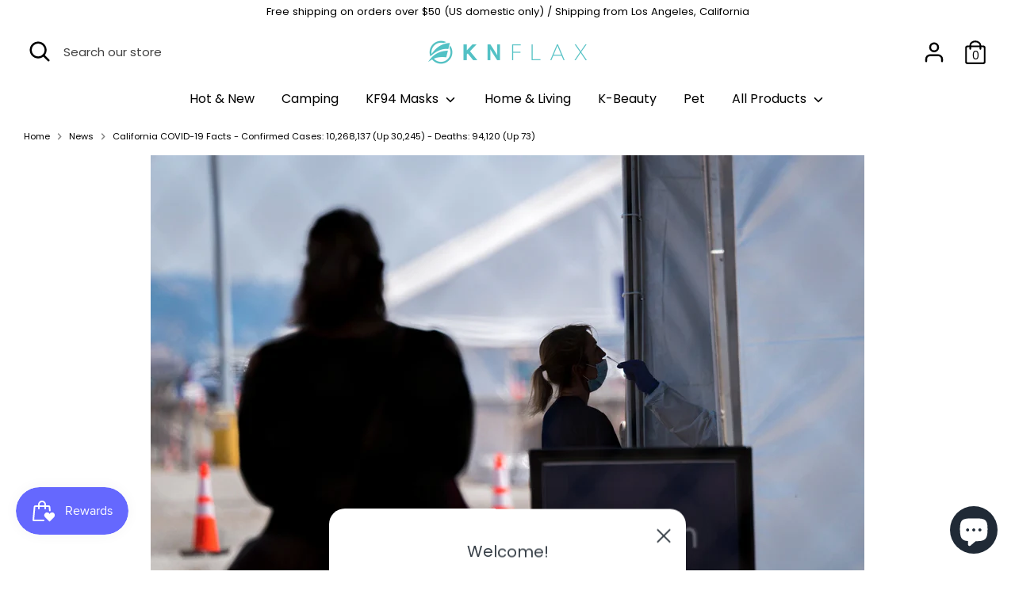

--- FILE ---
content_type: text/html; charset=utf-8
request_url: https://knflax.com/blogs/news/california-covid-19-facts-confirmed-cases-10-268-137-up-30-245-deaths-94-120-up-73
body_size: 29175
content:
<!doctype html>
<html class="no-js supports-no-cookies" lang="en">
<head>
  <!-- Boost 3.1.0 -->
  <meta charset="utf-8" />
<meta name="viewport" content="width=device-width,initial-scale=1.0" />
<meta http-equiv="X-UA-Compatible" content="IE=edge">

<link rel="preconnect" href="https://cdn.shopify.com" crossorigin>
<link rel="preconnect" href="https://fonts.shopify.com" crossorigin>
<link rel="preconnect" href="https://monorail-edge.shopifysvc.com"><link rel="preload" as="font" href="//knflax.com/cdn/fonts/poppins/poppins_n4.0ba78fa5af9b0e1a374041b3ceaadf0a43b41362.woff2" type="font/woff2" crossorigin><link rel="preload" as="font" href="//knflax.com/cdn/fonts/poppins/poppins_n7.56758dcf284489feb014a026f3727f2f20a54626.woff2" type="font/woff2" crossorigin><link rel="preload" as="font" href="//knflax.com/cdn/fonts/poppins/poppins_i4.846ad1e22474f856bd6b81ba4585a60799a9f5d2.woff2" type="font/woff2" crossorigin><link rel="preload" as="font" href="//knflax.com/cdn/fonts/poppins/poppins_i7.42fd71da11e9d101e1e6c7932199f925f9eea42d.woff2" type="font/woff2" crossorigin><link rel="preload" as="font" href="//knflax.com/cdn/fonts/poppins/poppins_n4.0ba78fa5af9b0e1a374041b3ceaadf0a43b41362.woff2" type="font/woff2" crossorigin><link rel="preload" as="font" href="//knflax.com/cdn/fonts/poppins/poppins_n5.ad5b4b72b59a00358afc706450c864c3c8323842.woff2" type="font/woff2" crossorigin><link rel="preload" as="font" href="//knflax.com/cdn/fonts/poppins/poppins_n4.0ba78fa5af9b0e1a374041b3ceaadf0a43b41362.woff2" type="font/woff2" crossorigin><link rel="preload" href="//knflax.com/cdn/shop/t/18/assets/vendor.min.js?v=67207134794593361361654620776" as="script">
<link rel="preload" href="//knflax.com/cdn/shop/t/18/assets/theme.js?v=40068022709999437331654620776" as="script"><link rel="canonical" href="https://knflax.com/blogs/news/california-covid-19-facts-confirmed-cases-10-268-137-up-30-245-deaths-94-120-up-73" /><link rel="shortcut icon" href="//knflax.com/cdn/shop/files/KakaoTalk_Photo_2021-11-10-19-35-02_e9a57abe-f41e-44a8-8301-d66b23fb7c04.png?v=1637019322" type="image/png" /><meta name="description" content="August 31, 2022 - Today, the California Department of Public Health (CDPH) released the most recent statistics on COVID-19 and updates on the state&#39;s pandemic response. The most up to date data is available on the state&#39;s COVID-19 data dashboard. Statewide COVID-19 Data Rates of cases, hospitalizations and deaths are h">

  
  <title>
    California COVID-19 Facts - Confirmed Cases: 10,268,137 (Up 30,245) - 
    
    
    
      &ndash; KN FLAX
    
  </title>

  <meta property="og:site_name" content="KN FLAX">
<meta property="og:url" content="https://knflax.com/blogs/news/california-covid-19-facts-confirmed-cases-10-268-137-up-30-245-deaths-94-120-up-73">
<meta property="og:title" content="California COVID-19 Facts - Confirmed Cases: 10,268,137 (Up 30,245) - ">
<meta property="og:type" content="article">
<meta property="og:description" content="August 31, 2022 - Today, the California Department of Public Health (CDPH) released the most recent statistics on COVID-19 and updates on the state&#39;s pandemic response. The most up to date data is available on the state&#39;s COVID-19 data dashboard. Statewide COVID-19 Data Rates of cases, hospitalizations and deaths are h"><meta property="og:image" content="http://knflax.com/cdn/shop/articles/california-covid-19-facts-confirmed-cases-10268137-up-30245-deaths-94120-up-73-565897_1200x1200.jpg?v=1681422855">
  <meta property="og:image:secure_url" content="https://knflax.com/cdn/shop/articles/california-covid-19-facts-confirmed-cases-10268137-up-30245-deaths-94120-up-73-565897_1200x1200.jpg?v=1681422855">
  <meta property="og:image:width" content="2000">
  <meta property="og:image:height" content="1334"><meta name="twitter:card" content="summary_large_image">
<meta name="twitter:title" content="California COVID-19 Facts - Confirmed Cases: 10,268,137 (Up 30,245) - ">
<meta name="twitter:description" content="August 31, 2022 - Today, the California Department of Public Health (CDPH) released the most recent statistics on COVID-19 and updates on the state&#39;s pandemic response. The most up to date data is available on the state&#39;s COVID-19 data dashboard. Statewide COVID-19 Data Rates of cases, hospitalizations and deaths are h">


  <link href="//knflax.com/cdn/shop/t/18/assets/styles.css?v=96476134311522970521759332825" rel="stylesheet" type="text/css" media="all" />

  <script>
    document.documentElement.className = document.documentElement.className.replace('no-js', 'js');
    window.theme = window.theme || {};
    window.slate = window.slate || {};
    theme.moneyFormatWithCodeForProductsPreference = "\u003cspan class=money\u003e${{amount}}\u003c\/span\u003e";
    theme.moneyFormatWithCodeForCartPreference = "\u003cspan class=money\u003e${{amount}}\u003c\/span\u003e";
    theme.moneyFormat = "\u003cspan class=money\u003e${{amount}}\u003c\/span\u003e";
    theme.strings = {
      addToCart: "Add to Cart",
      unavailable: "Unavailable",
      addressError: "Error looking up that address",
      addressNoResults: "No results for that address",
      addressQueryLimit: "You have exceeded the Google API usage limit. Consider upgrading to a \u003ca href=\"https:\/\/developers.google.com\/maps\/premium\/usage-limits\"\u003ePremium Plan\u003c\/a\u003e.",
      authError: "There was a problem authenticating your Google Maps API Key.",
      addingToCart: "Adding",
      addedToCart: "Added",
      addedToCartPopupTitle: "Added:",
      addedToCartPopupItems: "Items",
      addedToCartPopupSubtotal: "Subtotal",
      addedToCartPopupGoToCart: "Checkout",
      cartTermsNotChecked: "You must agree to the terms and conditions before continuing.",
      searchLoading: "Loading",
      searchMoreResults: "See all results",
      searchNoResults: "No results",
      priceFrom: "From",
      quantityTooHigh: "You can only have [[ quantity ]] in your cart",
      onSale: "On Sale",
      soldOut: "Sold Out",
      in_stock: "In stock",
      low_stock: "Low stock",
      only_x_left: "[[ quantity ]] in stock",
      single_unit_available: "1 available",
      x_units_available: "[[ quantity ]] in stock, ready to ship",
      unitPriceSeparator: " \/ ",
      close: "Close",
      cart_shipping_calculator_hide_calculator: "Hide shipping calculator",
      cart_shipping_calculator_title: "Get shipping estimates",
      cart_general_hide_note: "Hide instructions for seller",
      cart_general_show_note: "Add instructions for seller",
      previous: "Previous",
      next: "Next"
    };
    theme.routes = {
      account_login_url: '/account/login',
      account_register_url: '/account/register',
      account_addresses_url: '/account/addresses',
      search_url: '/search',
      cart_url: '/cart',
      cart_add_url: '/cart/add',
      cart_change_url: '/cart/change',
      product_recommendations_url: '/recommendations/products'
    };
    theme.settings = {
      dynamicQtyOpts: false,
      saleLabelEnabled: false,
      soldLabelEnabled: true
    };
  </script><script id="bloop-update-config">0-0-1669688441000-0-0-0-0-0-0-0-0-0-439</script>
    
    
    <script>
        window.BLOOP_LOYALTY = {
            store_id: 1203,
            bloopCmsAppUri: 'https://bloop-cms.bsscommerce.com'
        }
    </script>
	<script src='https://bloop-static.bsscommerce.com/bloop-loyalty.js' defer='defer'></script>
	
                   

<script>window.performance && window.performance.mark && window.performance.mark('shopify.content_for_header.start');</script><meta name="google-site-verification" content="Qt60R10hdJMmTWO_ZurLUwRnN-e2x7cDkTYTnxLTFX0">
<meta name="google-site-verification" content="vUSGcy02N3Rrv0TK5MUovvGGcbM3e4sAdrOqw_eyONw">
<meta name="google-site-verification" content="aBTDJzkncQE3M8BjveBNu5wzXpmUUfLa4ud8l6ZdWOA">
<meta name="facebook-domain-verification" content="njf0g1ezp8tx5omykesyo617q9xgvo">
<meta name="facebook-domain-verification" content="82z6po6gmuasymfhs1mtq1rzjq7oz4">
<meta name="google-site-verification" content="qzfQ8UXVcCKwvlPJzHjlQ8UG0340N2ZxhAboLBANcd8">
<meta id="shopify-digital-wallet" name="shopify-digital-wallet" content="/46065156264/digital_wallets/dialog">
<meta name="shopify-checkout-api-token" content="52ae1b8e1f8b551f4dd5529038d15e85">
<meta id="in-context-paypal-metadata" data-shop-id="46065156264" data-venmo-supported="true" data-environment="production" data-locale="en_US" data-paypal-v4="true" data-currency="USD">
<link rel="alternate" type="application/atom+xml" title="Feed" href="/blogs/news.atom" />
<script async="async" src="/checkouts/internal/preloads.js?locale=en-US"></script>
<link rel="preconnect" href="https://shop.app" crossorigin="anonymous">
<script async="async" src="https://shop.app/checkouts/internal/preloads.js?locale=en-US&shop_id=46065156264" crossorigin="anonymous"></script>
<script id="apple-pay-shop-capabilities" type="application/json">{"shopId":46065156264,"countryCode":"US","currencyCode":"USD","merchantCapabilities":["supports3DS"],"merchantId":"gid:\/\/shopify\/Shop\/46065156264","merchantName":"KN FLAX","requiredBillingContactFields":["postalAddress","email"],"requiredShippingContactFields":["postalAddress","email"],"shippingType":"shipping","supportedNetworks":["visa","masterCard","amex"],"total":{"type":"pending","label":"KN FLAX","amount":"1.00"},"shopifyPaymentsEnabled":true,"supportsSubscriptions":true}</script>
<script id="shopify-features" type="application/json">{"accessToken":"52ae1b8e1f8b551f4dd5529038d15e85","betas":["rich-media-storefront-analytics"],"domain":"knflax.com","predictiveSearch":true,"shopId":46065156264,"locale":"en"}</script>
<script>var Shopify = Shopify || {};
Shopify.shop = "flax-protection.myshopify.com";
Shopify.locale = "en";
Shopify.currency = {"active":"USD","rate":"1.0"};
Shopify.country = "US";
Shopify.theme = {"name":"Boost update 06\/07\/2022","id":129977286838,"schema_name":"Boost","schema_version":"3.1.0","theme_store_id":863,"role":"main"};
Shopify.theme.handle = "null";
Shopify.theme.style = {"id":null,"handle":null};
Shopify.cdnHost = "knflax.com/cdn";
Shopify.routes = Shopify.routes || {};
Shopify.routes.root = "/";</script>
<script type="module">!function(o){(o.Shopify=o.Shopify||{}).modules=!0}(window);</script>
<script>!function(o){function n(){var o=[];function n(){o.push(Array.prototype.slice.apply(arguments))}return n.q=o,n}var t=o.Shopify=o.Shopify||{};t.loadFeatures=n(),t.autoloadFeatures=n()}(window);</script>
<script>
  window.ShopifyPay = window.ShopifyPay || {};
  window.ShopifyPay.apiHost = "shop.app\/pay";
  window.ShopifyPay.redirectState = null;
</script>
<script id="shop-js-analytics" type="application/json">{"pageType":"article"}</script>
<script defer="defer" async type="module" src="//knflax.com/cdn/shopifycloud/shop-js/modules/v2/client.init-shop-cart-sync_BN7fPSNr.en.esm.js"></script>
<script defer="defer" async type="module" src="//knflax.com/cdn/shopifycloud/shop-js/modules/v2/chunk.common_Cbph3Kss.esm.js"></script>
<script defer="defer" async type="module" src="//knflax.com/cdn/shopifycloud/shop-js/modules/v2/chunk.modal_DKumMAJ1.esm.js"></script>
<script type="module">
  await import("//knflax.com/cdn/shopifycloud/shop-js/modules/v2/client.init-shop-cart-sync_BN7fPSNr.en.esm.js");
await import("//knflax.com/cdn/shopifycloud/shop-js/modules/v2/chunk.common_Cbph3Kss.esm.js");
await import("//knflax.com/cdn/shopifycloud/shop-js/modules/v2/chunk.modal_DKumMAJ1.esm.js");

  window.Shopify.SignInWithShop?.initShopCartSync?.({"fedCMEnabled":true,"windoidEnabled":true});

</script>
<script>
  window.Shopify = window.Shopify || {};
  if (!window.Shopify.featureAssets) window.Shopify.featureAssets = {};
  window.Shopify.featureAssets['shop-js'] = {"shop-cart-sync":["modules/v2/client.shop-cart-sync_CJVUk8Jm.en.esm.js","modules/v2/chunk.common_Cbph3Kss.esm.js","modules/v2/chunk.modal_DKumMAJ1.esm.js"],"init-fed-cm":["modules/v2/client.init-fed-cm_7Fvt41F4.en.esm.js","modules/v2/chunk.common_Cbph3Kss.esm.js","modules/v2/chunk.modal_DKumMAJ1.esm.js"],"init-shop-email-lookup-coordinator":["modules/v2/client.init-shop-email-lookup-coordinator_Cc088_bR.en.esm.js","modules/v2/chunk.common_Cbph3Kss.esm.js","modules/v2/chunk.modal_DKumMAJ1.esm.js"],"init-windoid":["modules/v2/client.init-windoid_hPopwJRj.en.esm.js","modules/v2/chunk.common_Cbph3Kss.esm.js","modules/v2/chunk.modal_DKumMAJ1.esm.js"],"shop-button":["modules/v2/client.shop-button_B0jaPSNF.en.esm.js","modules/v2/chunk.common_Cbph3Kss.esm.js","modules/v2/chunk.modal_DKumMAJ1.esm.js"],"shop-cash-offers":["modules/v2/client.shop-cash-offers_DPIskqss.en.esm.js","modules/v2/chunk.common_Cbph3Kss.esm.js","modules/v2/chunk.modal_DKumMAJ1.esm.js"],"shop-toast-manager":["modules/v2/client.shop-toast-manager_CK7RT69O.en.esm.js","modules/v2/chunk.common_Cbph3Kss.esm.js","modules/v2/chunk.modal_DKumMAJ1.esm.js"],"init-shop-cart-sync":["modules/v2/client.init-shop-cart-sync_BN7fPSNr.en.esm.js","modules/v2/chunk.common_Cbph3Kss.esm.js","modules/v2/chunk.modal_DKumMAJ1.esm.js"],"init-customer-accounts-sign-up":["modules/v2/client.init-customer-accounts-sign-up_CfPf4CXf.en.esm.js","modules/v2/client.shop-login-button_DeIztwXF.en.esm.js","modules/v2/chunk.common_Cbph3Kss.esm.js","modules/v2/chunk.modal_DKumMAJ1.esm.js"],"pay-button":["modules/v2/client.pay-button_CgIwFSYN.en.esm.js","modules/v2/chunk.common_Cbph3Kss.esm.js","modules/v2/chunk.modal_DKumMAJ1.esm.js"],"init-customer-accounts":["modules/v2/client.init-customer-accounts_DQ3x16JI.en.esm.js","modules/v2/client.shop-login-button_DeIztwXF.en.esm.js","modules/v2/chunk.common_Cbph3Kss.esm.js","modules/v2/chunk.modal_DKumMAJ1.esm.js"],"avatar":["modules/v2/client.avatar_BTnouDA3.en.esm.js"],"init-shop-for-new-customer-accounts":["modules/v2/client.init-shop-for-new-customer-accounts_CsZy_esa.en.esm.js","modules/v2/client.shop-login-button_DeIztwXF.en.esm.js","modules/v2/chunk.common_Cbph3Kss.esm.js","modules/v2/chunk.modal_DKumMAJ1.esm.js"],"shop-follow-button":["modules/v2/client.shop-follow-button_BRMJjgGd.en.esm.js","modules/v2/chunk.common_Cbph3Kss.esm.js","modules/v2/chunk.modal_DKumMAJ1.esm.js"],"checkout-modal":["modules/v2/client.checkout-modal_B9Drz_yf.en.esm.js","modules/v2/chunk.common_Cbph3Kss.esm.js","modules/v2/chunk.modal_DKumMAJ1.esm.js"],"shop-login-button":["modules/v2/client.shop-login-button_DeIztwXF.en.esm.js","modules/v2/chunk.common_Cbph3Kss.esm.js","modules/v2/chunk.modal_DKumMAJ1.esm.js"],"lead-capture":["modules/v2/client.lead-capture_DXYzFM3R.en.esm.js","modules/v2/chunk.common_Cbph3Kss.esm.js","modules/v2/chunk.modal_DKumMAJ1.esm.js"],"shop-login":["modules/v2/client.shop-login_CA5pJqmO.en.esm.js","modules/v2/chunk.common_Cbph3Kss.esm.js","modules/v2/chunk.modal_DKumMAJ1.esm.js"],"payment-terms":["modules/v2/client.payment-terms_BxzfvcZJ.en.esm.js","modules/v2/chunk.common_Cbph3Kss.esm.js","modules/v2/chunk.modal_DKumMAJ1.esm.js"]};
</script>
<script>(function() {
  var isLoaded = false;
  function asyncLoad() {
    if (isLoaded) return;
    isLoaded = true;
    var urls = ["https:\/\/intg.snapchat.com\/shopify\/shopify-scevent.js?id=8fe4d626-6f3c-4ef7-84cc-1d61c439fb5d\u0026shop=flax-protection.myshopify.com","https:\/\/widgets.automizely.com\/pages\/v1\/pages.js?store_connection_id=f4e95583701445aba02e142bc4e9ee83\u0026mapped_org_id=48430ca24448619d071f2e15764bb249_v1\u0026shop=flax-protection.myshopify.com","https:\/\/bloop-static.bsscommerce.com\/bloop_loyalty_ready.js?shop=flax-protection.myshopify.com","https:\/\/js.smile.io\/v1\/smile-shopify.js?shop=flax-protection.myshopify.com","\/\/cdn.shopify.com\/proxy\/95777e65a89d0c130e1d35cb10cba7d71bf74fa2ea9fbfd117c1491d4b5c436b\/d2xrtfsb9f45pw.cloudfront.net\/scripttag\/bixgrow-track.js?shop=flax-protection.myshopify.com\u0026sp-cache-control=cHVibGljLCBtYXgtYWdlPTkwMA","https:\/\/cdn.autoketing.org\/sdk-cdn\/popup-fullsize\/dist\/popup-fullsize-embed.js?t1999=1675988661813690203\u0026shop=flax-protection.myshopify.com","https:\/\/trustbadge.shopclimb.com\/files\/js\/dist\/trustbadge.min.js?shop=flax-protection.myshopify.com","https:\/\/sales-pop.carecart.io\/lib\/salesnotifier.js?shop=flax-protection.myshopify.com"];
    for (var i = 0; i < urls.length; i++) {
      var s = document.createElement('script');
      s.type = 'text/javascript';
      s.async = true;
      s.src = urls[i];
      var x = document.getElementsByTagName('script')[0];
      x.parentNode.insertBefore(s, x);
    }
  };
  if(window.attachEvent) {
    window.attachEvent('onload', asyncLoad);
  } else {
    window.addEventListener('load', asyncLoad, false);
  }
})();</script>
<script id="__st">var __st={"a":46065156264,"offset":-28800,"reqid":"33f5161f-0563-43fd-8f90-8dcb2b02e191-1769981071","pageurl":"knflax.com\/blogs\/news\/california-covid-19-facts-confirmed-cases-10-268-137-up-30-245-deaths-94-120-up-73","s":"articles-558963130550","u":"c594220caae0","p":"article","rtyp":"article","rid":558963130550};</script>
<script>window.ShopifyPaypalV4VisibilityTracking = true;</script>
<script id="captcha-bootstrap">!function(){'use strict';const t='contact',e='account',n='new_comment',o=[[t,t],['blogs',n],['comments',n],[t,'customer']],c=[[e,'customer_login'],[e,'guest_login'],[e,'recover_customer_password'],[e,'create_customer']],r=t=>t.map((([t,e])=>`form[action*='/${t}']:not([data-nocaptcha='true']) input[name='form_type'][value='${e}']`)).join(','),a=t=>()=>t?[...document.querySelectorAll(t)].map((t=>t.form)):[];function s(){const t=[...o],e=r(t);return a(e)}const i='password',u='form_key',d=['recaptcha-v3-token','g-recaptcha-response','h-captcha-response',i],f=()=>{try{return window.sessionStorage}catch{return}},m='__shopify_v',_=t=>t.elements[u];function p(t,e,n=!1){try{const o=window.sessionStorage,c=JSON.parse(o.getItem(e)),{data:r}=function(t){const{data:e,action:n}=t;return t[m]||n?{data:e,action:n}:{data:t,action:n}}(c);for(const[e,n]of Object.entries(r))t.elements[e]&&(t.elements[e].value=n);n&&o.removeItem(e)}catch(o){console.error('form repopulation failed',{error:o})}}const l='form_type',E='cptcha';function T(t){t.dataset[E]=!0}const w=window,h=w.document,L='Shopify',v='ce_forms',y='captcha';let A=!1;((t,e)=>{const n=(g='f06e6c50-85a8-45c8-87d0-21a2b65856fe',I='https://cdn.shopify.com/shopifycloud/storefront-forms-hcaptcha/ce_storefront_forms_captcha_hcaptcha.v1.5.2.iife.js',D={infoText:'Protected by hCaptcha',privacyText:'Privacy',termsText:'Terms'},(t,e,n)=>{const o=w[L][v],c=o.bindForm;if(c)return c(t,g,e,D).then(n);var r;o.q.push([[t,g,e,D],n]),r=I,A||(h.body.append(Object.assign(h.createElement('script'),{id:'captcha-provider',async:!0,src:r})),A=!0)});var g,I,D;w[L]=w[L]||{},w[L][v]=w[L][v]||{},w[L][v].q=[],w[L][y]=w[L][y]||{},w[L][y].protect=function(t,e){n(t,void 0,e),T(t)},Object.freeze(w[L][y]),function(t,e,n,w,h,L){const[v,y,A,g]=function(t,e,n){const i=e?o:[],u=t?c:[],d=[...i,...u],f=r(d),m=r(i),_=r(d.filter((([t,e])=>n.includes(e))));return[a(f),a(m),a(_),s()]}(w,h,L),I=t=>{const e=t.target;return e instanceof HTMLFormElement?e:e&&e.form},D=t=>v().includes(t);t.addEventListener('submit',(t=>{const e=I(t);if(!e)return;const n=D(e)&&!e.dataset.hcaptchaBound&&!e.dataset.recaptchaBound,o=_(e),c=g().includes(e)&&(!o||!o.value);(n||c)&&t.preventDefault(),c&&!n&&(function(t){try{if(!f())return;!function(t){const e=f();if(!e)return;const n=_(t);if(!n)return;const o=n.value;o&&e.removeItem(o)}(t);const e=Array.from(Array(32),(()=>Math.random().toString(36)[2])).join('');!function(t,e){_(t)||t.append(Object.assign(document.createElement('input'),{type:'hidden',name:u})),t.elements[u].value=e}(t,e),function(t,e){const n=f();if(!n)return;const o=[...t.querySelectorAll(`input[type='${i}']`)].map((({name:t})=>t)),c=[...d,...o],r={};for(const[a,s]of new FormData(t).entries())c.includes(a)||(r[a]=s);n.setItem(e,JSON.stringify({[m]:1,action:t.action,data:r}))}(t,e)}catch(e){console.error('failed to persist form',e)}}(e),e.submit())}));const S=(t,e)=>{t&&!t.dataset[E]&&(n(t,e.some((e=>e===t))),T(t))};for(const o of['focusin','change'])t.addEventListener(o,(t=>{const e=I(t);D(e)&&S(e,y())}));const B=e.get('form_key'),M=e.get(l),P=B&&M;t.addEventListener('DOMContentLoaded',(()=>{const t=y();if(P)for(const e of t)e.elements[l].value===M&&p(e,B);[...new Set([...A(),...v().filter((t=>'true'===t.dataset.shopifyCaptcha))])].forEach((e=>S(e,t)))}))}(h,new URLSearchParams(w.location.search),n,t,e,['guest_login'])})(!0,!0)}();</script>
<script integrity="sha256-4kQ18oKyAcykRKYeNunJcIwy7WH5gtpwJnB7kiuLZ1E=" data-source-attribution="shopify.loadfeatures" defer="defer" src="//knflax.com/cdn/shopifycloud/storefront/assets/storefront/load_feature-a0a9edcb.js" crossorigin="anonymous"></script>
<script crossorigin="anonymous" defer="defer" src="//knflax.com/cdn/shopifycloud/storefront/assets/shopify_pay/storefront-65b4c6d7.js?v=20250812"></script>
<script data-source-attribution="shopify.dynamic_checkout.dynamic.init">var Shopify=Shopify||{};Shopify.PaymentButton=Shopify.PaymentButton||{isStorefrontPortableWallets:!0,init:function(){window.Shopify.PaymentButton.init=function(){};var t=document.createElement("script");t.src="https://knflax.com/cdn/shopifycloud/portable-wallets/latest/portable-wallets.en.js",t.type="module",document.head.appendChild(t)}};
</script>
<script data-source-attribution="shopify.dynamic_checkout.buyer_consent">
  function portableWalletsHideBuyerConsent(e){var t=document.getElementById("shopify-buyer-consent"),n=document.getElementById("shopify-subscription-policy-button");t&&n&&(t.classList.add("hidden"),t.setAttribute("aria-hidden","true"),n.removeEventListener("click",e))}function portableWalletsShowBuyerConsent(e){var t=document.getElementById("shopify-buyer-consent"),n=document.getElementById("shopify-subscription-policy-button");t&&n&&(t.classList.remove("hidden"),t.removeAttribute("aria-hidden"),n.addEventListener("click",e))}window.Shopify?.PaymentButton&&(window.Shopify.PaymentButton.hideBuyerConsent=portableWalletsHideBuyerConsent,window.Shopify.PaymentButton.showBuyerConsent=portableWalletsShowBuyerConsent);
</script>
<script data-source-attribution="shopify.dynamic_checkout.cart.bootstrap">document.addEventListener("DOMContentLoaded",(function(){function t(){return document.querySelector("shopify-accelerated-checkout-cart, shopify-accelerated-checkout")}if(t())Shopify.PaymentButton.init();else{new MutationObserver((function(e,n){t()&&(Shopify.PaymentButton.init(),n.disconnect())})).observe(document.body,{childList:!0,subtree:!0})}}));
</script>
<link id="shopify-accelerated-checkout-styles" rel="stylesheet" media="screen" href="https://knflax.com/cdn/shopifycloud/portable-wallets/latest/accelerated-checkout-backwards-compat.css" crossorigin="anonymous">
<style id="shopify-accelerated-checkout-cart">
        #shopify-buyer-consent {
  margin-top: 1em;
  display: inline-block;
  width: 100%;
}

#shopify-buyer-consent.hidden {
  display: none;
}

#shopify-subscription-policy-button {
  background: none;
  border: none;
  padding: 0;
  text-decoration: underline;
  font-size: inherit;
  cursor: pointer;
}

#shopify-subscription-policy-button::before {
  box-shadow: none;
}

      </style>

<script>window.performance && window.performance.mark && window.performance.mark('shopify.content_for_header.end');</script>

<!-- BEGIN app block: shopify://apps/bloop-refer-aff/blocks/bss_bloop_script/9d243b55-b2a4-42a8-aa2e-043240bb5d58 -->
<link rel="stylesheet" href="https://cdn.shopify.com/extensions/019c041f-4af9-7747-84ad-e0dcaeff1d42/bloop-referral-loyalty-322/assets/bss_bloop.css" media="print" onload="this.media='all'">
<script src='https://cdnjs.cloudflare.com/ajax/libs/crypto-js/4.1.1/crypto-js.min.js' defer></script>

<script>
    if (typeof BLOOP_REFERRAL == 'undefined') {
        var BLOOP_REFERRAL = {};
        const store_data = {"store_id":1203,"hashDomain":"c6508916e7c4627e979c68e43449f45ab24449c6f008a1eb82aa095e795a1d6e","domain":false,"bloopCmsAppUri":"https://bloop-cms.bsscommerce.com","bloopApiUrl":"http://bloop-api.bsscommerce.com","bloopPortalUrl":"https://aff.bsscommerce.com","subpath_portal":"flax-protection","removeWatermark":false,"currency_format":"<span class=money>${{amount}} USD</span>","ref_status":true,"aff_status":false,"store_name":"Flax-Protection"}
        
        BLOOP_REFERRAL = {
            ...store_data,
        }

        
    }
    
    BLOOP_REFERRAL.customer = {
        id: '',
        cid_token: '7425a7ce75d6cf46dce2b08f5f20bd65a193029630e88abaab72733514b72f14',
        email: '',
        ce_token: '7425a7ce75d6cf46dce2b08f5f20bd65a193029630e88abaab72733514b72f14',
        tags: "",
        last_order: ""
    };

    localStorage.setItem('bl_customer', JSON.stringify(BLOOP_REFERRAL.customer));
</script>




    <script src='https://cdn.jsdelivr.net/npm/canvas-confetti@1.9.3/dist/confetti.browser.min.js' defer></script>
    <script id='bss-bloop-popup-script' src='https://cdn.shopify.com/extensions/019c041f-4af9-7747-84ad-e0dcaeff1d42/bloop-referral-loyalty-322/assets/bss-bloop-referral.js' defer></script>

    <script>
        BLOOP_REFERRAL.design_template = {"id":2635,"store_id":1203,"name":"Bloop Template 1","url":null,"is_share_email":0,"is_enable_redemption_popup":0,"widget_type":null,"popup_button_color":"#4e54c8","popup_button_text":"Refer Now!","popup_button_text_color":"#fff","popup_custom_top":null,"popup_custom_left":null,"popup_custom_top_mb":null,"popup_custom_left_mb":null,"popup_custom_position":null,"popup_custom_position_mb":null,"popup_duration":null,"hidden_popup_pages":null,"hidden_popup_url":null,"is_display_on_mobile":true,"is_display_on_computer":true,"redirect_referral_link":null,"popup_button_position":0,"referee_popup_title":"YOU HAVE AN AWESOME FRIEND","referee_popup_content":"Your friend just gave you {{RefereeReward}} off your first purchase at {{StoreName}}. Use your friend's code and they'll get rewarded too:","post_purchase_content":"Give your friends {{RefereeReward}} off and get {{ReferrerReward}} off when they shop with your link","post_confirmation_content":"Simply share our {{RefereeReward}} coupon to your friends. And get {{ReferrerReward}} OFF on all of {{StoreName}} products when they use your coupon!","post_purchase_status":{"confirmation":1,"post_confirmation":1},"colors":{"button_color":null,"background_color":null,"title_text_color":null,"button_text_color":null,"content_text_color":null},"typography":{"font_family":"","title_text_size":null,"content_text_size":null},"visibility":{"is_display_page":1,"is_display_popup":1},"background":{"img_has_alt":false,"img_alt_text":null,"background_img":"https://res.cloudinary.com/bss123/image/upload/v1628938477/Default%20/group-stylish-women-going-shopping-min_yrnbyb.jpg","content_display":0},"general_content":{"page_title":"referral-program","store_name":null,"program_name":null},"currently_used_colors":"[]","auto_show_popup":null,"auto_show_popup_url":null,"updated_at":null,"created_at":null,"createdAt":null,"updatedAt":null}
        BLOOP_REFERRAL.rule = {"id":1196,"store_id":1203,"is_enable_share_link":true,"is_enable_share_code":false,"referrer_reward_status":true,"referrer_type":1,"referrer_customer_applied":null,"referrer_tags_applied":[],"code_prefix":"BLOOP","referral_redirect_url":null,"custom_sharing_url":null,"referrer_discount_value":10,"referrer_reward_name":"{{DiscountValue}} off all orders","referee_reward_name":"{{DiscountValue}} off all orders","referee_discount_value":10,"referrer_discount_type":2,"referee_discount_type":2,"referrer_purchase_type":1,"referee_purchase_type":1,"referrer_minimum_requirement_type":1,"referee_minimum_requirement_type":1,"referrer_minimum_purchase_required":0,"referee_minimum_purchase_required":0,"referrer_minimum_item_required":0,"referee_minimum_item_required":0,"referrer_minimum_referee_required":0,"referrer_product_type":1,"referee_product_type":1,"referrer_product_applied":null,"referee_product_applied":null,"referrer_collection_applied":null,"referee_collection_applied":null,"referrer_expired_date_enabled":true,"referrer_combine_discount":null,"referee_combine_discount":null,"referrer_expired_date_period":30,"referee_expired_date_enabled":true,"referee_expired_date_period":0,"referee_variant_applied":null,"referrer_variant_applied":null,"prevent_ip_address":false,"prevent_ip_browser":false,"createdAt":"2022-05-13T11:08:26.000Z","updatedAt":"2022-05-13T11:12:08.000Z","referee_reward":{"combine_discount":{"product":false,"order":false,"shipping":false},"id":1180,"rule_id":1196,"reward_name":"{{DiscountValue}} off all orders","discount_value":10,"discount_type":2,"purchase_type":1,"minimum_requirement_type":1,"minimum_purchase_required":0,"minimum_item_required":0,"product_type":1,"product_applied":null,"collection_applied":null,"expired_date_enabled":true,"expired_date_period":0,"variant_applied":null,"createdAt":"2022-05-13T11:08:26.000Z","updatedAt":"2022-05-13T11:12:08.000Z"},"referrer_reward":{"combine_discount":{"product":false,"order":false,"shipping":false},"id":5275,"rule_id":1196,"reward_status":true,"discount_value":10,"reward_name":"{{DiscountValue}} off all orders","discount_type":2,"purchase_type":1,"minimum_requirement_type":1,"minimum_purchase_required":0,"minimum_item_required":0,"minimum_referee_required":0,"product_type":1,"product_applied":null,"collection_applied":null,"expired_date_enabled":true,"expired_date_period":30,"variant_applied":null,"createdAt":"2022-05-13T11:08:26.000Z","updatedAt":"2022-05-13T11:12:08.000Z"},"share_content":{"id":1191,"store_id":1203,"is_share_facebook":1,"is_share_messenger":1,"is_share_whatsapps":1,"is_share_x":1,"fb_title":"Here's your discount at {{StoreName}} - Grab NOW!","fb_description":"I've tried and fallen in love with {{StoreName}} . Let's visit my link and try it at a better price! You'll like it!\nPlease use code to get discount {{RefereeReward}}","fb_image":"https://bloop-cms.bsscommerce.com/images/1200x630zz.png","fb_message":"","fb_image_status":false,"fb_image_s3":null,"x_site":"","x_message":"{{StoreName}} has a new referral program, using my link to get {{RefereeReward}} ","x_title":"Hot coupon for shopping at {{StoreName}}!","x_description":"{{StoreName}} product quality goes beyond your expectation. Click this link to GET {{RefereeReward}} your first order today!","x_image":"https://bloop-cms.bsscommerce.com/images/1200x630zz.png","whatsapp_message":"Get {{RefereeReward}} off for your first order at {{StoreName}}","x_image_status":false,"x_image_s3":null,"updated_at":"2025-08-28T07:07:21.000Z","created_at":"2022-05-13T18:08:27.000Z","createdAt":"2022-05-13T18:08:27.000Z","updatedAt":"2025-08-28T07:07:21.000Z"}}
        BLOOP_REFERRAL.login_required = !(BLOOP_REFERRAL.rule.referrer_type === 1);

        const translation = {"home_header_welcome":"Welcome to","home_header_title":"Referral Rewards","home_header_gift_tooltip":"View yours rewards","home_body_title":"Referral program","home_body_sub_title":"Give your friends a reward and claim your own when they make a purchase","home_body_rr_get":"You get","home_body_ee_get":"They get","home_body_join_btn":"Join program","home_body_email_btn":"Continue","home_body_email_placeholder":"Enter your email","home_body_link_label":"Send this to your friends","home_body_social_label":"Or share via","home_body_join_err":"You’re not eligible to join referral program","home_body_email_err":"Please enter valid email","home_body_discount_code":"Your referral code","rewards_header_title_sub":"You have","rewards_header_title":"{{count}} rewards","rewards_body_rewarded_email":"Referred {{email}}","rewards_body_no_rewards":"You have no rewards yet","rewards_body_btn_referring":"Start referring","rewards_body_used":"Used","rewards_copy":"Copy","rewards_apply":"Apply","email_friends_label":"Your friends’ emails","email_friends_placeholder":"Separate each email with a comma","email_message_label":"Your message","email_message_placeholder":"A personalized message for your friends. We will take care of adding the offer link for you :)","email_send_btn":"Send","email_err":"Please enter valid emails, separated by commas","email_sent":"Email(s) sent to your friends!","referee_title":"Get your coupon","referee_sub_title":"You’ve got a gift from a friend! Apply this code during checkout to enjoy your reward","referee_gift_title":"Your gift","referee_email_placeholder":"Enter your email","referee_get_reward":"Claim my gift","referee_err":" You’re not eligible to receive the gift","referee_fault_prevention":"You're unable to claim discount","referee_copy":"Copy","referee_apply":"Apply","rewards_message_discount":"{{discount}} off one-time purchase products"}
        if (translation && translation !== "") {
            BLOOP_REFERRAL.translation = translation
        } else {
            BLOOP_REFERRAL.translation = {
                reward_list_expired: "Expired",
                reward_list_view_info: "Click to view more",
                referee_email_required_validate: "Please enter your friends\' emails",
                registering: "Registering...",
                referee_email_validate: "One or more email addresses are invalid"
            }
        }
    </script>

    
    <style>
        :root {
            --bb-primary-color: ;
            --bb-secondary-color: ;
            --bb-text-color: ;
            --bb-bg-body-color: ;
            --bb-bg-header-color: ;
            
                --bb-border-top-popup: 0;
                --bb-border-bottom-popup: 0;
                --bb-border-popup: 0;
                --bb-border-content: 0;
                --bb-border-action: 0;
            
        }
        

        
        #bss-bloop-container * {
            font-family: 
        }

        
            #bss-bloop-container {
                 align-items: flex-start; 
                 flex-direction: column-reverse; 
                 left: ; 
                 top: ; 
            }

            @media only screen and (max-width: 768px) {
                #bss-bloop-container {
                     align-items: flex-start !important; 
                     flex-direction: column-reverse !important; 
                     left:  !important; right: unset !important; 
                     top:  !important; bottom: unset !important;
                }
            }
        
    </style>









    <script id='bss-bloop-fix-for-store'>
        console.log()
    </script>


<div id='bb-root'></div>


<!-- END app block --><!-- BEGIN app block: shopify://apps/klaviyo-email-marketing-sms/blocks/klaviyo-onsite-embed/2632fe16-c075-4321-a88b-50b567f42507 -->












  <script async src="https://static.klaviyo.com/onsite/js/UeBXDh/klaviyo.js?company_id=UeBXDh"></script>
  <script>!function(){if(!window.klaviyo){window._klOnsite=window._klOnsite||[];try{window.klaviyo=new Proxy({},{get:function(n,i){return"push"===i?function(){var n;(n=window._klOnsite).push.apply(n,arguments)}:function(){for(var n=arguments.length,o=new Array(n),w=0;w<n;w++)o[w]=arguments[w];var t="function"==typeof o[o.length-1]?o.pop():void 0,e=new Promise((function(n){window._klOnsite.push([i].concat(o,[function(i){t&&t(i),n(i)}]))}));return e}}})}catch(n){window.klaviyo=window.klaviyo||[],window.klaviyo.push=function(){var n;(n=window._klOnsite).push.apply(n,arguments)}}}}();</script>

  




  <script>
    window.klaviyoReviewsProductDesignMode = false
  </script>







<!-- END app block --><script src="https://cdn.shopify.com/extensions/e8878072-2f6b-4e89-8082-94b04320908d/inbox-1254/assets/inbox-chat-loader.js" type="text/javascript" defer="defer"></script>
<link href="https://monorail-edge.shopifysvc.com" rel="dns-prefetch">
<script>(function(){if ("sendBeacon" in navigator && "performance" in window) {try {var session_token_from_headers = performance.getEntriesByType('navigation')[0].serverTiming.find(x => x.name == '_s').description;} catch {var session_token_from_headers = undefined;}var session_cookie_matches = document.cookie.match(/_shopify_s=([^;]*)/);var session_token_from_cookie = session_cookie_matches && session_cookie_matches.length === 2 ? session_cookie_matches[1] : "";var session_token = session_token_from_headers || session_token_from_cookie || "";function handle_abandonment_event(e) {var entries = performance.getEntries().filter(function(entry) {return /monorail-edge.shopifysvc.com/.test(entry.name);});if (!window.abandonment_tracked && entries.length === 0) {window.abandonment_tracked = true;var currentMs = Date.now();var navigation_start = performance.timing.navigationStart;var payload = {shop_id: 46065156264,url: window.location.href,navigation_start,duration: currentMs - navigation_start,session_token,page_type: "article"};window.navigator.sendBeacon("https://monorail-edge.shopifysvc.com/v1/produce", JSON.stringify({schema_id: "online_store_buyer_site_abandonment/1.1",payload: payload,metadata: {event_created_at_ms: currentMs,event_sent_at_ms: currentMs}}));}}window.addEventListener('pagehide', handle_abandonment_event);}}());</script>
<script id="web-pixels-manager-setup">(function e(e,d,r,n,o){if(void 0===o&&(o={}),!Boolean(null===(a=null===(i=window.Shopify)||void 0===i?void 0:i.analytics)||void 0===a?void 0:a.replayQueue)){var i,a;window.Shopify=window.Shopify||{};var t=window.Shopify;t.analytics=t.analytics||{};var s=t.analytics;s.replayQueue=[],s.publish=function(e,d,r){return s.replayQueue.push([e,d,r]),!0};try{self.performance.mark("wpm:start")}catch(e){}var l=function(){var e={modern:/Edge?\/(1{2}[4-9]|1[2-9]\d|[2-9]\d{2}|\d{4,})\.\d+(\.\d+|)|Firefox\/(1{2}[4-9]|1[2-9]\d|[2-9]\d{2}|\d{4,})\.\d+(\.\d+|)|Chrom(ium|e)\/(9{2}|\d{3,})\.\d+(\.\d+|)|(Maci|X1{2}).+ Version\/(15\.\d+|(1[6-9]|[2-9]\d|\d{3,})\.\d+)([,.]\d+|)( \(\w+\)|)( Mobile\/\w+|) Safari\/|Chrome.+OPR\/(9{2}|\d{3,})\.\d+\.\d+|(CPU[ +]OS|iPhone[ +]OS|CPU[ +]iPhone|CPU IPhone OS|CPU iPad OS)[ +]+(15[._]\d+|(1[6-9]|[2-9]\d|\d{3,})[._]\d+)([._]\d+|)|Android:?[ /-](13[3-9]|1[4-9]\d|[2-9]\d{2}|\d{4,})(\.\d+|)(\.\d+|)|Android.+Firefox\/(13[5-9]|1[4-9]\d|[2-9]\d{2}|\d{4,})\.\d+(\.\d+|)|Android.+Chrom(ium|e)\/(13[3-9]|1[4-9]\d|[2-9]\d{2}|\d{4,})\.\d+(\.\d+|)|SamsungBrowser\/([2-9]\d|\d{3,})\.\d+/,legacy:/Edge?\/(1[6-9]|[2-9]\d|\d{3,})\.\d+(\.\d+|)|Firefox\/(5[4-9]|[6-9]\d|\d{3,})\.\d+(\.\d+|)|Chrom(ium|e)\/(5[1-9]|[6-9]\d|\d{3,})\.\d+(\.\d+|)([\d.]+$|.*Safari\/(?![\d.]+ Edge\/[\d.]+$))|(Maci|X1{2}).+ Version\/(10\.\d+|(1[1-9]|[2-9]\d|\d{3,})\.\d+)([,.]\d+|)( \(\w+\)|)( Mobile\/\w+|) Safari\/|Chrome.+OPR\/(3[89]|[4-9]\d|\d{3,})\.\d+\.\d+|(CPU[ +]OS|iPhone[ +]OS|CPU[ +]iPhone|CPU IPhone OS|CPU iPad OS)[ +]+(10[._]\d+|(1[1-9]|[2-9]\d|\d{3,})[._]\d+)([._]\d+|)|Android:?[ /-](13[3-9]|1[4-9]\d|[2-9]\d{2}|\d{4,})(\.\d+|)(\.\d+|)|Mobile Safari.+OPR\/([89]\d|\d{3,})\.\d+\.\d+|Android.+Firefox\/(13[5-9]|1[4-9]\d|[2-9]\d{2}|\d{4,})\.\d+(\.\d+|)|Android.+Chrom(ium|e)\/(13[3-9]|1[4-9]\d|[2-9]\d{2}|\d{4,})\.\d+(\.\d+|)|Android.+(UC? ?Browser|UCWEB|U3)[ /]?(15\.([5-9]|\d{2,})|(1[6-9]|[2-9]\d|\d{3,})\.\d+)\.\d+|SamsungBrowser\/(5\.\d+|([6-9]|\d{2,})\.\d+)|Android.+MQ{2}Browser\/(14(\.(9|\d{2,})|)|(1[5-9]|[2-9]\d|\d{3,})(\.\d+|))(\.\d+|)|K[Aa][Ii]OS\/(3\.\d+|([4-9]|\d{2,})\.\d+)(\.\d+|)/},d=e.modern,r=e.legacy,n=navigator.userAgent;return n.match(d)?"modern":n.match(r)?"legacy":"unknown"}(),u="modern"===l?"modern":"legacy",c=(null!=n?n:{modern:"",legacy:""})[u],f=function(e){return[e.baseUrl,"/wpm","/b",e.hashVersion,"modern"===e.buildTarget?"m":"l",".js"].join("")}({baseUrl:d,hashVersion:r,buildTarget:u}),m=function(e){var d=e.version,r=e.bundleTarget,n=e.surface,o=e.pageUrl,i=e.monorailEndpoint;return{emit:function(e){var a=e.status,t=e.errorMsg,s=(new Date).getTime(),l=JSON.stringify({metadata:{event_sent_at_ms:s},events:[{schema_id:"web_pixels_manager_load/3.1",payload:{version:d,bundle_target:r,page_url:o,status:a,surface:n,error_msg:t},metadata:{event_created_at_ms:s}}]});if(!i)return console&&console.warn&&console.warn("[Web Pixels Manager] No Monorail endpoint provided, skipping logging."),!1;try{return self.navigator.sendBeacon.bind(self.navigator)(i,l)}catch(e){}var u=new XMLHttpRequest;try{return u.open("POST",i,!0),u.setRequestHeader("Content-Type","text/plain"),u.send(l),!0}catch(e){return console&&console.warn&&console.warn("[Web Pixels Manager] Got an unhandled error while logging to Monorail."),!1}}}}({version:r,bundleTarget:l,surface:e.surface,pageUrl:self.location.href,monorailEndpoint:e.monorailEndpoint});try{o.browserTarget=l,function(e){var d=e.src,r=e.async,n=void 0===r||r,o=e.onload,i=e.onerror,a=e.sri,t=e.scriptDataAttributes,s=void 0===t?{}:t,l=document.createElement("script"),u=document.querySelector("head"),c=document.querySelector("body");if(l.async=n,l.src=d,a&&(l.integrity=a,l.crossOrigin="anonymous"),s)for(var f in s)if(Object.prototype.hasOwnProperty.call(s,f))try{l.dataset[f]=s[f]}catch(e){}if(o&&l.addEventListener("load",o),i&&l.addEventListener("error",i),u)u.appendChild(l);else{if(!c)throw new Error("Did not find a head or body element to append the script");c.appendChild(l)}}({src:f,async:!0,onload:function(){if(!function(){var e,d;return Boolean(null===(d=null===(e=window.Shopify)||void 0===e?void 0:e.analytics)||void 0===d?void 0:d.initialized)}()){var d=window.webPixelsManager.init(e)||void 0;if(d){var r=window.Shopify.analytics;r.replayQueue.forEach((function(e){var r=e[0],n=e[1],o=e[2];d.publishCustomEvent(r,n,o)})),r.replayQueue=[],r.publish=d.publishCustomEvent,r.visitor=d.visitor,r.initialized=!0}}},onerror:function(){return m.emit({status:"failed",errorMsg:"".concat(f," has failed to load")})},sri:function(e){var d=/^sha384-[A-Za-z0-9+/=]+$/;return"string"==typeof e&&d.test(e)}(c)?c:"",scriptDataAttributes:o}),m.emit({status:"loading"})}catch(e){m.emit({status:"failed",errorMsg:(null==e?void 0:e.message)||"Unknown error"})}}})({shopId: 46065156264,storefrontBaseUrl: "https://knflax.com",extensionsBaseUrl: "https://extensions.shopifycdn.com/cdn/shopifycloud/web-pixels-manager",monorailEndpoint: "https://monorail-edge.shopifysvc.com/unstable/produce_batch",surface: "storefront-renderer",enabledBetaFlags: ["2dca8a86"],webPixelsConfigList: [{"id":"2013757622","configuration":"{\"accountID\":\"UeBXDh\",\"webPixelConfig\":\"eyJlbmFibGVBZGRlZFRvQ2FydEV2ZW50cyI6IHRydWV9\"}","eventPayloadVersion":"v1","runtimeContext":"STRICT","scriptVersion":"524f6c1ee37bacdca7657a665bdca589","type":"APP","apiClientId":123074,"privacyPurposes":["ANALYTICS","MARKETING"],"dataSharingAdjustments":{"protectedCustomerApprovalScopes":["read_customer_address","read_customer_email","read_customer_name","read_customer_personal_data","read_customer_phone"]}},{"id":"531005622","configuration":"{\"config\":\"{\\\"pixel_id\\\":\\\"AW-10808702253\\\",\\\"target_country\\\":\\\"US\\\",\\\"gtag_events\\\":[{\\\"type\\\":\\\"search\\\",\\\"action_label\\\":\\\"AW-10808702253\\\/saFoCJroj4gDEK3q_qEo\\\"},{\\\"type\\\":\\\"begin_checkout\\\",\\\"action_label\\\":\\\"AW-10808702253\\\/E_g1CJfoj4gDEK3q_qEo\\\"},{\\\"type\\\":\\\"view_item\\\",\\\"action_label\\\":[\\\"AW-10808702253\\\/mNJpCJHoj4gDEK3q_qEo\\\",\\\"MC-3BHQ4B2R2L\\\"]},{\\\"type\\\":\\\"purchase\\\",\\\"action_label\\\":[\\\"AW-10808702253\\\/RGERCI7oj4gDEK3q_qEo\\\",\\\"MC-3BHQ4B2R2L\\\"]},{\\\"type\\\":\\\"page_view\\\",\\\"action_label\\\":[\\\"AW-10808702253\\\/eXCeCIvoj4gDEK3q_qEo\\\",\\\"MC-3BHQ4B2R2L\\\"]},{\\\"type\\\":\\\"add_payment_info\\\",\\\"action_label\\\":\\\"AW-10808702253\\\/nvWlCJ3oj4gDEK3q_qEo\\\"},{\\\"type\\\":\\\"add_to_cart\\\",\\\"action_label\\\":\\\"AW-10808702253\\\/sB55CJToj4gDEK3q_qEo\\\"}],\\\"enable_monitoring_mode\\\":false}\"}","eventPayloadVersion":"v1","runtimeContext":"OPEN","scriptVersion":"b2a88bafab3e21179ed38636efcd8a93","type":"APP","apiClientId":1780363,"privacyPurposes":[],"dataSharingAdjustments":{"protectedCustomerApprovalScopes":["read_customer_address","read_customer_email","read_customer_name","read_customer_personal_data","read_customer_phone"]}},{"id":"441057462","configuration":"{\"pixelCode\":\"CPHQOPBC77UDVQ7FU1T0\"}","eventPayloadVersion":"v1","runtimeContext":"STRICT","scriptVersion":"22e92c2ad45662f435e4801458fb78cc","type":"APP","apiClientId":4383523,"privacyPurposes":["ANALYTICS","MARKETING","SALE_OF_DATA"],"dataSharingAdjustments":{"protectedCustomerApprovalScopes":["read_customer_address","read_customer_email","read_customer_name","read_customer_personal_data","read_customer_phone"]}},{"id":"201818294","configuration":"{\"pixel_id\":\"1966173203800975\",\"pixel_type\":\"facebook_pixel\",\"metaapp_system_user_token\":\"-\"}","eventPayloadVersion":"v1","runtimeContext":"OPEN","scriptVersion":"ca16bc87fe92b6042fbaa3acc2fbdaa6","type":"APP","apiClientId":2329312,"privacyPurposes":["ANALYTICS","MARKETING","SALE_OF_DATA"],"dataSharingAdjustments":{"protectedCustomerApprovalScopes":["read_customer_address","read_customer_email","read_customer_name","read_customer_personal_data","read_customer_phone"]}},{"id":"71532726","eventPayloadVersion":"v1","runtimeContext":"LAX","scriptVersion":"1","type":"CUSTOM","privacyPurposes":["ANALYTICS"],"name":"Google Analytics tag (migrated)"},{"id":"shopify-app-pixel","configuration":"{}","eventPayloadVersion":"v1","runtimeContext":"STRICT","scriptVersion":"0450","apiClientId":"shopify-pixel","type":"APP","privacyPurposes":["ANALYTICS","MARKETING"]},{"id":"shopify-custom-pixel","eventPayloadVersion":"v1","runtimeContext":"LAX","scriptVersion":"0450","apiClientId":"shopify-pixel","type":"CUSTOM","privacyPurposes":["ANALYTICS","MARKETING"]}],isMerchantRequest: false,initData: {"shop":{"name":"KN FLAX","paymentSettings":{"currencyCode":"USD"},"myshopifyDomain":"flax-protection.myshopify.com","countryCode":"US","storefrontUrl":"https:\/\/knflax.com"},"customer":null,"cart":null,"checkout":null,"productVariants":[],"purchasingCompany":null},},"https://knflax.com/cdn","1d2a099fw23dfb22ep557258f5m7a2edbae",{"modern":"","legacy":""},{"shopId":"46065156264","storefrontBaseUrl":"https:\/\/knflax.com","extensionBaseUrl":"https:\/\/extensions.shopifycdn.com\/cdn\/shopifycloud\/web-pixels-manager","surface":"storefront-renderer","enabledBetaFlags":"[\"2dca8a86\"]","isMerchantRequest":"false","hashVersion":"1d2a099fw23dfb22ep557258f5m7a2edbae","publish":"custom","events":"[[\"page_viewed\",{}]]"});</script><script>
  window.ShopifyAnalytics = window.ShopifyAnalytics || {};
  window.ShopifyAnalytics.meta = window.ShopifyAnalytics.meta || {};
  window.ShopifyAnalytics.meta.currency = 'USD';
  var meta = {"page":{"pageType":"article","resourceType":"article","resourceId":558963130550,"requestId":"33f5161f-0563-43fd-8f90-8dcb2b02e191-1769981071"}};
  for (var attr in meta) {
    window.ShopifyAnalytics.meta[attr] = meta[attr];
  }
</script>
<script class="analytics">
  (function () {
    var customDocumentWrite = function(content) {
      var jquery = null;

      if (window.jQuery) {
        jquery = window.jQuery;
      } else if (window.Checkout && window.Checkout.$) {
        jquery = window.Checkout.$;
      }

      if (jquery) {
        jquery('body').append(content);
      }
    };

    var hasLoggedConversion = function(token) {
      if (token) {
        return document.cookie.indexOf('loggedConversion=' + token) !== -1;
      }
      return false;
    }

    var setCookieIfConversion = function(token) {
      if (token) {
        var twoMonthsFromNow = new Date(Date.now());
        twoMonthsFromNow.setMonth(twoMonthsFromNow.getMonth() + 2);

        document.cookie = 'loggedConversion=' + token + '; expires=' + twoMonthsFromNow;
      }
    }

    var trekkie = window.ShopifyAnalytics.lib = window.trekkie = window.trekkie || [];
    if (trekkie.integrations) {
      return;
    }
    trekkie.methods = [
      'identify',
      'page',
      'ready',
      'track',
      'trackForm',
      'trackLink'
    ];
    trekkie.factory = function(method) {
      return function() {
        var args = Array.prototype.slice.call(arguments);
        args.unshift(method);
        trekkie.push(args);
        return trekkie;
      };
    };
    for (var i = 0; i < trekkie.methods.length; i++) {
      var key = trekkie.methods[i];
      trekkie[key] = trekkie.factory(key);
    }
    trekkie.load = function(config) {
      trekkie.config = config || {};
      trekkie.config.initialDocumentCookie = document.cookie;
      var first = document.getElementsByTagName('script')[0];
      var script = document.createElement('script');
      script.type = 'text/javascript';
      script.onerror = function(e) {
        var scriptFallback = document.createElement('script');
        scriptFallback.type = 'text/javascript';
        scriptFallback.onerror = function(error) {
                var Monorail = {
      produce: function produce(monorailDomain, schemaId, payload) {
        var currentMs = new Date().getTime();
        var event = {
          schema_id: schemaId,
          payload: payload,
          metadata: {
            event_created_at_ms: currentMs,
            event_sent_at_ms: currentMs
          }
        };
        return Monorail.sendRequest("https://" + monorailDomain + "/v1/produce", JSON.stringify(event));
      },
      sendRequest: function sendRequest(endpointUrl, payload) {
        // Try the sendBeacon API
        if (window && window.navigator && typeof window.navigator.sendBeacon === 'function' && typeof window.Blob === 'function' && !Monorail.isIos12()) {
          var blobData = new window.Blob([payload], {
            type: 'text/plain'
          });

          if (window.navigator.sendBeacon(endpointUrl, blobData)) {
            return true;
          } // sendBeacon was not successful

        } // XHR beacon

        var xhr = new XMLHttpRequest();

        try {
          xhr.open('POST', endpointUrl);
          xhr.setRequestHeader('Content-Type', 'text/plain');
          xhr.send(payload);
        } catch (e) {
          console.log(e);
        }

        return false;
      },
      isIos12: function isIos12() {
        return window.navigator.userAgent.lastIndexOf('iPhone; CPU iPhone OS 12_') !== -1 || window.navigator.userAgent.lastIndexOf('iPad; CPU OS 12_') !== -1;
      }
    };
    Monorail.produce('monorail-edge.shopifysvc.com',
      'trekkie_storefront_load_errors/1.1',
      {shop_id: 46065156264,
      theme_id: 129977286838,
      app_name: "storefront",
      context_url: window.location.href,
      source_url: "//knflax.com/cdn/s/trekkie.storefront.c59ea00e0474b293ae6629561379568a2d7c4bba.min.js"});

        };
        scriptFallback.async = true;
        scriptFallback.src = '//knflax.com/cdn/s/trekkie.storefront.c59ea00e0474b293ae6629561379568a2d7c4bba.min.js';
        first.parentNode.insertBefore(scriptFallback, first);
      };
      script.async = true;
      script.src = '//knflax.com/cdn/s/trekkie.storefront.c59ea00e0474b293ae6629561379568a2d7c4bba.min.js';
      first.parentNode.insertBefore(script, first);
    };
    trekkie.load(
      {"Trekkie":{"appName":"storefront","development":false,"defaultAttributes":{"shopId":46065156264,"isMerchantRequest":null,"themeId":129977286838,"themeCityHash":"8086291777974295874","contentLanguage":"en","currency":"USD","eventMetadataId":"983f78c2-e1e7-4095-821f-327d6e15ba07"},"isServerSideCookieWritingEnabled":true,"monorailRegion":"shop_domain","enabledBetaFlags":["65f19447","b5387b81"]},"Session Attribution":{},"S2S":{"facebookCapiEnabled":true,"source":"trekkie-storefront-renderer","apiClientId":580111}}
    );

    var loaded = false;
    trekkie.ready(function() {
      if (loaded) return;
      loaded = true;

      window.ShopifyAnalytics.lib = window.trekkie;

      var originalDocumentWrite = document.write;
      document.write = customDocumentWrite;
      try { window.ShopifyAnalytics.merchantGoogleAnalytics.call(this); } catch(error) {};
      document.write = originalDocumentWrite;

      window.ShopifyAnalytics.lib.page(null,{"pageType":"article","resourceType":"article","resourceId":558963130550,"requestId":"33f5161f-0563-43fd-8f90-8dcb2b02e191-1769981071","shopifyEmitted":true});

      var match = window.location.pathname.match(/checkouts\/(.+)\/(thank_you|post_purchase)/)
      var token = match? match[1]: undefined;
      if (!hasLoggedConversion(token)) {
        setCookieIfConversion(token);
        
      }
    });


        var eventsListenerScript = document.createElement('script');
        eventsListenerScript.async = true;
        eventsListenerScript.src = "//knflax.com/cdn/shopifycloud/storefront/assets/shop_events_listener-3da45d37.js";
        document.getElementsByTagName('head')[0].appendChild(eventsListenerScript);

})();</script>
  <script>
  if (!window.ga || (window.ga && typeof window.ga !== 'function')) {
    window.ga = function ga() {
      (window.ga.q = window.ga.q || []).push(arguments);
      if (window.Shopify && window.Shopify.analytics && typeof window.Shopify.analytics.publish === 'function') {
        window.Shopify.analytics.publish("ga_stub_called", {}, {sendTo: "google_osp_migration"});
      }
      console.error("Shopify's Google Analytics stub called with:", Array.from(arguments), "\nSee https://help.shopify.com/manual/promoting-marketing/pixels/pixel-migration#google for more information.");
    };
    if (window.Shopify && window.Shopify.analytics && typeof window.Shopify.analytics.publish === 'function') {
      window.Shopify.analytics.publish("ga_stub_initialized", {}, {sendTo: "google_osp_migration"});
    }
  }
</script>
<script
  defer
  src="https://knflax.com/cdn/shopifycloud/perf-kit/shopify-perf-kit-3.1.0.min.js"
  data-application="storefront-renderer"
  data-shop-id="46065156264"
  data-render-region="gcp-us-central1"
  data-page-type="article"
  data-theme-instance-id="129977286838"
  data-theme-name="Boost"
  data-theme-version="3.1.0"
  data-monorail-region="shop_domain"
  data-resource-timing-sampling-rate="10"
  data-shs="true"
  data-shs-beacon="true"
  data-shs-export-with-fetch="true"
  data-shs-logs-sample-rate="1"
  data-shs-beacon-endpoint="https://knflax.com/api/collect"
></script>
</head>
<!-- Meta Pixel Code -->
<script>
!function(f,b,e,v,n,t,s)
{if(f.fbq)return;n=f.fbq=function(){n.callMethod?
n.callMethod.apply(n,arguments):n.queue.push(arguments)};
if(!f._fbq)f._fbq=n;n.push=n;n.loaded=!0;n.version='2.0';
n.queue=[];t=b.createElement(e);t.async=!0;
t.src=v;s=b.getElementsByTagName(e)[0];
s.parentNode.insertBefore(t,s)}(window, document,'script',
'https://connect.facebook.net/en_US/fbevents.js');
fbq('init', '520316237007770');
fbq('track', 'PageView');
</script>
<noscript><img height="1" width="1" style="display:none"
src="https://www.facebook.com/tr?id=520316237007770&ev=PageView&noscript=1"
/></noscript>
<!-- End Meta Pixel Code -->
<body id="california-covid-19-facts-confirmed-cases-10-268-137-up-30-245" class="template-article
">
  <a class="in-page-link visually-hidden skip-link" href="#MainContent">Skip to content</a>

  <div id="shopify-section-header" class="shopify-section"><style data-shopify>
  .store-logo--image{
    max-width: 200px;
    width: 200px;
  }

  @media only screen and (max-width: 939px) {
    .store-logo--image {
      width: auto;
    }
  }

  
    .utils__item--search-icon,
    .settings-open-bar--small,
    .utils__right {
      width: calc(50% - (200px / 2));
    }
  
</style>
<div class="site-header docking-header" data-section-id="header" data-section-type="header" role="banner"><section class="announcement-bar"><a href="/pages/shipping-info" class="announcement-bar__content container">Free shipping on orders over $50 (US domestic only) / Shipping from Los Angeles, California</a></section><header class="header-content container">
      <div class="page-header page-width"><!-- LOGO / STORE NAME --><div class="h1 store-logo  hide-for-search    store-logo--image store-logo-desktop--center store-logo-mobile--own_row" itemscope itemtype="http://schema.org/Organization"><!-- LOGO -->
  <a href="/" itemprop="url" class="site-logo site-header__logo-image">
    <meta itemprop="name" content="KN FLAX"><img src="//knflax.com/cdn/shop/files/logo_test_new_a1394a58-a10d-46f9-b7ea-86a3237c3fb6_400x.png?v=1648083309" alt="" itemprop="logo" width="400" height="80"></a></div>
<div class="docked-mobile-navigation-container">
        <div class="docked-mobile-navigation-container__inner"><div class="utils relative  utils--center">
          <!-- MOBILE BURGER -->
          <button class="btn btn--plain burger-icon feather-icon js-mobile-menu-icon hide-for-search" aria-label="Toggle menu">
            <svg aria-hidden="true" focusable="false" role="presentation" class="icon feather-menu" viewBox="0 0 24 24"><path d="M3 12h18M3 6h18M3 18h18"/></svg>
          </button>

            <!-- DESKTOP SEARCH -->
  
  

  <div class="utils__item search-bar desktop-only search-bar--open settings-open-bar desktop-only  settings-open-bar--small"
     data-live-search="true"
     data-live-search-price="true"
     data-live-search-vendor="false"
     data-live-search-meta="true">

  <div class="search-bar__container">
    <button class="btn btn--plain feather-icon icon--header search-form__icon js-search-form-focus" aria-label="Open Search">
      <svg aria-hidden="true" focusable="false" role="presentation" class="icon feather-search" viewBox="0 0 24 24"><circle cx="10.5" cy="10.5" r="7.5"/><path d="M21 21l-5.2-5.2"/></svg>
    </button>
    <span class="icon-fallback-text">Search</span>

    <form class="search-form" action="/search" method="get" role="search" autocomplete="off">
      <input type="hidden" name="type" value="product" />
      <input type="hidden" name="options[prefix]" value="last" />
      <label for="open-search-bar " class="label-hidden">
        Search our store
      </label>
      <input type="search"
             name="q"
             id="open-search-bar "
             value=""
             placeholder="Search our store"
             class="search-form__input"
             autocomplete="off"
             autocorrect="off">
      <button type="submit" class="btn btn--plain search-form__button" aria-label="Search">
      </button>
    </form>

    

    <div class="search-bar__results">
    </div>
  </div>
</div>




<!-- LOGO / STORE NAME --><div class="h1 store-logo  hide-for-search    store-logo--image store-logo-desktop--center store-logo-mobile--own_row" itemscope itemtype="http://schema.org/Organization"><!-- LOGO -->
  <a href="/" itemprop="url" class="site-logo site-header__logo-image">
    <meta itemprop="name" content="KN FLAX"><img src="//knflax.com/cdn/shop/files/logo_test_new_a1394a58-a10d-46f9-b7ea-86a3237c3fb6_400x.png?v=1648083309" alt="" itemprop="logo" width="400" height="80"></a></div>
<div class="utils__right"><!-- CURRENCY CONVERTER -->
              <div class="utils__item utils__item--currency header-localization header-localization--desktop hide-for-search">
                <form method="post" action="/localization" id="localization_form_desktop-header" accept-charset="UTF-8" class="selectors-form" enctype="multipart/form-data"><input type="hidden" name="form_type" value="localization" /><input type="hidden" name="utf8" value="✓" /><input type="hidden" name="_method" value="put" /><input type="hidden" name="return_to" value="/blogs/news/california-covid-19-facts-confirmed-cases-10-268-137-up-30-245-deaths-94-120-up-73" /></form>
              </div><!-- MOBILE SEARCH ICON-->
  <a href="/search" class="plain-link utils__item utils__item--search-icon utils__item--search-own_row hide-for-search mobile-only js-search-form-open" aria-label="Search">
    <span class="feather-icon icon--header">
      <svg aria-hidden="true" focusable="false" role="presentation" class="icon feather-search" viewBox="0 0 24 24"><circle cx="10.5" cy="10.5" r="7.5"/><path d="M21 21l-5.2-5.2"/></svg>
    </span>
    <span class="icon-fallback-text">Search</span>
  </a>
              <!-- MOBILE SEARCH -->
  
  

  <div class="utils__item search-bar mobile-only  search-bar--fadein  settings-close-mobile-bar"
     data-live-search="true"
     data-live-search-price="true"
     data-live-search-vendor="false"
     data-live-search-meta="true">

  <div class="search-bar__container">
    <button class="btn btn--plain feather-icon icon--header search-form__icon js-search-form-open" aria-label="Open Search">
      <svg aria-hidden="true" focusable="false" role="presentation" class="icon feather-search" viewBox="0 0 24 24"><circle cx="10.5" cy="10.5" r="7.5"/><path d="M21 21l-5.2-5.2"/></svg>
    </button>
    <span class="icon-fallback-text">Search</span>

    <form class="search-form" action="/search" method="get" role="search" autocomplete="off">
      <input type="hidden" name="type" value="product" />
      <input type="hidden" name="options[prefix]" value="last" />
      <label for="open-search-mobile-closed " class="label-hidden">
        Search our store
      </label>
      <input type="search"
             name="q"
             id="open-search-mobile-closed "
             value=""
             placeholder="Search our store"
             class="search-form__input"
             autocomplete="off"
             autocorrect="off">
      <button type="submit" class="btn btn--plain search-form__button" aria-label="Search">
      </button>
    </form>

    
      <button class="btn btn--plain feather-icon icon--header search-form__icon search-form__icon-close js-search-form-close " aria-label="Close">
        <svg aria-hidden="true" focusable="false" role="presentation" class="icon feather-x" viewBox="0 0 24 24"><path d="M18 6L6 18M6 6l12 12"/></svg>
      </button>
      <span class="icon-fallback-text ">Close search</span>
    <div class="search-bar__results">
    </div>

    
  </div>
</div>




<!-- ACCOUNT -->
            
              <div class="utils__item customer-account hide-for-search">
    <a href="/account" class="customer-account__parent-link feather-icon icon--header" aria-haspopup="true" aria-expanded="false" aria-label="Account"><svg aria-hidden="true" focusable="false" role="presentation" class="icon icon-account" viewBox="0 0 24 24"><path d="M20 21v-2a4 4 0 0 0-4-4H8a4 4 0 0 0-4 4v2"/><circle cx="12" cy="7" r="4"/></svg></a>
    <ul class="customer-account__menu">
      
        <li class="customer-account__link customer-login">
          <a href="/account/login">
            Log in
          </a>
        </li>
        <li class="customer-account__link customer-register">
          <a href="/account/register">
          Create an account
          </a>
        </li>
      
    </ul>
  </div>
            

            <!-- CART -->
            
            
            <div class="utils__item header-cart hide-for-search">
              <a href="/cart">
                <span class="feather-icon icon--header"><svg aria-hidden="true" focusable="false" role="presentation" class="icon feather-bag" viewBox="0 0 24 28"><rect x="1" y="7" width="22" height="20" rx="2" ry="2"/><path d="M6 10V6a5 4 2 0 1 12 0v4"/></svg></span>
                <span class="header-cart__count">0</span>
              </a>
              
            </div>
            
          </div>

        </div>

        
        </div>
        </div>
        
      </div>
    </header>

    
    <div class="docked-navigation-container docked-navigation-container--center">
    <div class="docked-navigation-container__inner">
    

    <section class="header-navigation container">
      <nav class="navigation__container page-width ">

        <!-- DOCKED NAV SEARCH CENTER LAYOUT--><div class="docking-header__utils docking-header__center-layout-search">
            <a href="/search" class="plain-link utils__item hide-for-search js-search-form-open" aria-label="Search">
              <span class="feather-icon icon--header">
                <svg aria-hidden="true" focusable="false" role="presentation" class="icon feather-search" viewBox="0 0 24 24"><circle cx="10.5" cy="10.5" r="7.5"/><path d="M21 21l-5.2-5.2"/></svg>
              </span>
              <span class="icon-fallback-text">Search</span>
            </a>
          </div><!-- MOBILE MENU UTILS -->
        <div class="mobile-menu-utils"><!-- MOBILE MENU LOCALIZATION -->
            <div class="utils__item utils__item--currency header-localization header-localization--mobile hide-for-search">
              <form method="post" action="/localization" id="localization_form_mobile-header" accept-charset="UTF-8" class="selectors-form" enctype="multipart/form-data"><input type="hidden" name="form_type" value="localization" /><input type="hidden" name="utf8" value="✓" /><input type="hidden" name="_method" value="put" /><input type="hidden" name="return_to" value="/blogs/news/california-covid-19-facts-confirmed-cases-10-268-137-up-30-245-deaths-94-120-up-73" /></form>
            </div><!-- MOBILE MENU CLOSE -->
          <button class="btn btn--plain close-mobile-menu js-close-mobile-menu" aria-label="Close">
            <span class="feather-icon icon--header">
              <svg aria-hidden="true" focusable="false" role="presentation" class="icon feather-x" viewBox="0 0 24 24"><path d="M18 6L6 18M6 6l12 12"/></svg>
            </span>
          </button>
        </div>

        <!-- MOBILE MENU SEARCH BAR -->
        <div class="mobile-menu-search-bar">
          <div class="utils__item search-bar mobile-only  search-bar--fadein mobile-menu-search"
     data-live-search="true"
     data-live-search-price="true"
     data-live-search-vendor="false"
     data-live-search-meta="true">

  <div class="search-bar__container">
    <button class="btn btn--plain feather-icon icon--header search-form__icon js-search-form-open" aria-label="Open Search">
      <svg aria-hidden="true" focusable="false" role="presentation" class="icon feather-search" viewBox="0 0 24 24"><circle cx="10.5" cy="10.5" r="7.5"/><path d="M21 21l-5.2-5.2"/></svg>
    </button>
    <span class="icon-fallback-text">Search</span>

    <form class="search-form" action="/search" method="get" role="search" autocomplete="off">
      <input type="hidden" name="type" value="product" />
      <input type="hidden" name="options[prefix]" value="last" />
      <label for="mobile-menu-search" class="label-hidden">
        Search our store
      </label>
      <input type="search"
             name="q"
             id="mobile-menu-search"
             value=""
             placeholder="Search our store"
             class="search-form__input"
             autocomplete="off"
             autocorrect="off">
      <button type="submit" class="btn btn--plain search-form__button" aria-label="Search">
      </button>
    </form>

    
  </div>
</div>



        </div>

        <!-- MOBILE MENU -->
        <ul class="nav mobile-site-nav">
          
            <li class="mobile-site-nav__item">
              <a href="/collections/hot-new" class="mobile-site-nav__link">
                Hot & New
              </a>
              
              
            </li>
          
            <li class="mobile-site-nav__item">
              <a href="/collections/camping" class="mobile-site-nav__link">
                Camping
              </a>
              
              
            </li>
          
            <li class="mobile-site-nav__item">
              <a href="/collections/kf94-mask-adult-kids" class="mobile-site-nav__link">
                KF94 Masks
              </a>
              
                <button class="btn--plain feather-icon mobile-site-nav__icon" aria-label="Open dropdown menu"><svg aria-hidden="true" focusable="false" role="presentation" class="icon feather-icon feather-chevron-down" viewBox="0 0 24 24"><path d="M6 9l6 6 6-6"/></svg>
</button>
              
              
                <ul class="mobile-site-nav__menu">
                  
                    <li class="mobile-site-nav__item">
                      <a href="/collections/merged-adults" class="mobile-site-nav__link">
                        KN FLAX KF94 Masks
                      </a>
                      
                      
                    </li>
                  
                    <li class="mobile-site-nav__item">
                      <a href="/collections/merged-kids" class="mobile-site-nav__link">
                        Kids KF94 Masks
                      </a>
                      
                      
                    </li>
                  
                </ul>
              
            </li>
          
            <li class="mobile-site-nav__item">
              <a href="/collections/for-your-home" class="mobile-site-nav__link">
                Home & Living
              </a>
              
              
            </li>
          
            <li class="mobile-site-nav__item">
              <a href="/collections/k-beauty-1" class="mobile-site-nav__link">
                K-Beauty
              </a>
              
              
            </li>
          
            <li class="mobile-site-nav__item">
              <a href="/collections/pet" class="mobile-site-nav__link">
                Pet
              </a>
              
              
            </li>
          
            <li class="mobile-site-nav__item">
              <a href="/collections/all" class="mobile-site-nav__link">
                All Products
              </a>
              
                <button class="btn--plain feather-icon mobile-site-nav__icon" aria-label="Open dropdown menu"><svg aria-hidden="true" focusable="false" role="presentation" class="icon feather-icon feather-chevron-down" viewBox="0 0 24 24"><path d="M6 9l6 6 6-6"/></svg>
</button>
              
              
                <ul class="mobile-site-nav__menu">
                  
                    <li class="mobile-site-nav__item">
                      <a href="/collections/kf94-mask-adult-kids" class="mobile-site-nav__link">
                        KF94 Masks
                      </a>
                      
                        <button class="btn--plain feather-icon mobile-site-nav__icon" aria-haspopup="true" aria-expanded="false" aria-label="Open dropdown menu"><svg aria-hidden="true" focusable="false" role="presentation" class="icon feather-icon feather-chevron-down" viewBox="0 0 24 24"><path d="M6 9l6 6 6-6"/></svg>
</button>
                      
                      
                        <ul class="mobile-site-nav__menu">
                          
                            <li class="mobile-site-nav__item">
                              <a href="/collections/merged-adults" class="mobile-site-nav__link">
                                KN FLAX KF94 Masks
                              </a>
                            </li>
                          
                            <li class="mobile-site-nav__item">
                              <a href="/collections/merged-kids" class="mobile-site-nav__link">
                                Kid Size Masks
                              </a>
                            </li>
                          
                            <li class="mobile-site-nav__item">
                              <a href="/products/50-pcs-face-mask-with-mb-filter-2-clips-free-us-shipping" class="mobile-site-nav__link">
                                Surgical Masks
                              </a>
                            </li>
                          
                        </ul>
                      
                    </li>
                  
                    <li class="mobile-site-nav__item">
                      <a href="/collections/k-beauty-1" class="mobile-site-nav__link">
                        K-Beauty
                      </a>
                      
                        <button class="btn--plain feather-icon mobile-site-nav__icon" aria-haspopup="true" aria-expanded="false" aria-label="Open dropdown menu"><svg aria-hidden="true" focusable="false" role="presentation" class="icon feather-icon feather-chevron-down" viewBox="0 0 24 24"><path d="M6 9l6 6 6-6"/></svg>
</button>
                      
                      
                        <ul class="mobile-site-nav__menu">
                          
                            <li class="mobile-site-nav__item">
                              <a href="/collections/face-mask" class="mobile-site-nav__link">
                                Skin Care
                              </a>
                            </li>
                          
                            <li class="mobile-site-nav__item">
                              <a href="/collections/hand-foot-care" class="mobile-site-nav__link">
                                Hand & Foot Care
                              </a>
                            </li>
                          
                            <li class="mobile-site-nav__item">
                              <a href="/collections/oral-care" class="mobile-site-nav__link">
                                Oral Care
                              </a>
                            </li>
                          
                            <li class="mobile-site-nav__item">
                              <a href="/collections/hair-care" class="mobile-site-nav__link">
                                Hair Care
                              </a>
                            </li>
                          
                        </ul>
                      
                    </li>
                  
                    <li class="mobile-site-nav__item">
                      <a href="/collections/for-your-home" class="mobile-site-nav__link">
                        K-Living
                      </a>
                      
                        <button class="btn--plain feather-icon mobile-site-nav__icon" aria-haspopup="true" aria-expanded="false" aria-label="Open dropdown menu"><svg aria-hidden="true" focusable="false" role="presentation" class="icon feather-icon feather-chevron-down" viewBox="0 0 24 24"><path d="M6 9l6 6 6-6"/></svg>
</button>
                      
                      
                        <ul class="mobile-site-nav__menu">
                          
                            <li class="mobile-site-nav__item">
                              <a href="/collections/kitchen-living" class="mobile-site-nav__link">
                                Kitchen & Living
                              </a>
                            </li>
                          
                            <li class="mobile-site-nav__item">
                              <a href="/collections/bedding" class="mobile-site-nav__link">
                                Bedding
                              </a>
                            </li>
                          
                        </ul>
                      
                    </li>
                  
                    <li class="mobile-site-nav__item">
                      <a href="/collections/pet" class="mobile-site-nav__link">
                        Pet
                      </a>
                      
                      
                    </li>
                  
                </ul>
              
            </li>
          
        </ul>

        <div class="header-social-icons">
          


        </div>

        <!-- MAIN MENU -->
        <ul class="nav site-nav  site-nav--center">
          

              <li class="site-nav__item ">
                <a href="/collections/hot-new" class="site-nav__link">Hot & New</a>
              </li>
            
          

              <li class="site-nav__item ">
                <a href="/collections/camping" class="site-nav__link">Camping</a>
              </li>
            
          

<li class="site-nav__item site-nav__item--has-dropdown
                        
                        site-nav__item--smalldropdown">
                <a href="/collections/kf94-mask-adult-kids" class="site-nav__link" aria-haspopup="true" aria-expanded="false">
                  KF94 Masks
                  <span class="feather-icon site-nav__icon"><svg aria-hidden="true" focusable="false" role="presentation" class="icon feather-icon feather-chevron-down" viewBox="0 0 24 24"><path d="M6 9l6 6 6-6"/></svg>
</span>
                </a>
                  <div class="site-nav__dropdown  js-mobile-menu-dropdown small-dropdown">
                    

                    <ul class="small-dropdown__container">
                      
                        <li class="small-dropdown__item ">
                          
                            <a href="/collections/merged-adults" class="site-nav__link site-nav__dropdown-link">KN FLAX KF94 Masks</a>
                          
                        </li>
                      
                        <li class="small-dropdown__item ">
                          
                            <a href="/collections/merged-kids" class="site-nav__link site-nav__dropdown-link">Kids KF94 Masks</a>
                          
                        </li>
                      
                    </ul>

                      
                  </div>
                
              </li>
            
          

              <li class="site-nav__item ">
                <a href="/collections/for-your-home" class="site-nav__link">Home & Living</a>
              </li>
            
          

              <li class="site-nav__item ">
                <a href="/collections/k-beauty-1" class="site-nav__link">K-Beauty</a>
              </li>
            
          

              <li class="site-nav__item ">
                <a href="/collections/pet" class="site-nav__link">Pet</a>
              </li>
            
          

<li class="site-nav__item site-nav__item--has-dropdown
                        
                        site-nav__item--megadropdown">
                <a href="/collections/all" class="site-nav__link" aria-haspopup="true" aria-expanded="false">
                  All Products
                  <span class="feather-icon site-nav__icon"><svg aria-hidden="true" focusable="false" role="presentation" class="icon feather-icon feather-chevron-down" viewBox="0 0 24 24"><path d="M6 9l6 6 6-6"/></svg>
</span>
                </a>
                  <div class="site-nav__dropdown js-mobile-menu-dropdown mega-dropdown container">
                    <div class="page-width">
                      

                      <ul class="mega-dropdown__container grid grid--uniform">
                        
                          <li class="mega-dropdown__item grid__item one-quarter ">
                            <a href="/collections/kf94-mask-adult-kids" class="site-nav__link site-nav__dropdown-heading">KF94 Masks</a>
                            <div class="site-nav__submenu">
                              <ul class="site-nav__submenu-container">
                                
                                  
                                  <li class="mega-dropdown__subitem">
                                    <a href="/collections/merged-adults" class="site-nav__link site-nav__dropdown-link">KN FLAX KF94 Masks</a>
                                  </li>
                                
                                  
                                  <li class="mega-dropdown__subitem">
                                    <a href="/collections/merged-kids" class="site-nav__link site-nav__dropdown-link">Kid Size Masks</a>
                                  </li>
                                
                                  
                                  <li class="mega-dropdown__subitem">
                                    <a href="/products/50-pcs-face-mask-with-mb-filter-2-clips-free-us-shipping" class="site-nav__link site-nav__dropdown-link">Surgical Masks</a>
                                  </li>
                                
                              </ul>
                            </div>
                          </li>
                        
                          <li class="mega-dropdown__item grid__item one-quarter ">
                            <a href="/collections/k-beauty-1" class="site-nav__link site-nav__dropdown-heading">K-Beauty</a>
                            <div class="site-nav__submenu">
                              <ul class="site-nav__submenu-container">
                                
                                  
                                  <li class="mega-dropdown__subitem">
                                    <a href="/collections/face-mask" class="site-nav__link site-nav__dropdown-link">Skin Care</a>
                                  </li>
                                
                                  
                                  <li class="mega-dropdown__subitem">
                                    <a href="/collections/hand-foot-care" class="site-nav__link site-nav__dropdown-link">Hand & Foot Care</a>
                                  </li>
                                
                                  
                                  <li class="mega-dropdown__subitem">
                                    <a href="/collections/oral-care" class="site-nav__link site-nav__dropdown-link">Oral Care</a>
                                  </li>
                                
                                  
                                  <li class="mega-dropdown__subitem">
                                    <a href="/collections/hair-care" class="site-nav__link site-nav__dropdown-link">Hair Care</a>
                                  </li>
                                
                              </ul>
                            </div>
                          </li>
                        
                          <li class="mega-dropdown__item grid__item one-quarter ">
                            <a href="/collections/for-your-home" class="site-nav__link site-nav__dropdown-heading">K-Living</a>
                            <div class="site-nav__submenu">
                              <ul class="site-nav__submenu-container">
                                
                                  
                                  <li class="mega-dropdown__subitem">
                                    <a href="/collections/kitchen-living" class="site-nav__link site-nav__dropdown-link">Kitchen & Living</a>
                                  </li>
                                
                                  
                                  <li class="mega-dropdown__subitem">
                                    <a href="/collections/bedding" class="site-nav__link site-nav__dropdown-link">Bedding</a>
                                  </li>
                                
                              </ul>
                            </div>
                          </li>
                        
                          <li class="mega-dropdown__item grid__item one-quarter ">
                            <a href="/collections/pet" class="site-nav__link site-nav__dropdown-heading">Pet</a>
                            <div class="site-nav__submenu">
                              <ul class="site-nav__submenu-container">
                                
                              </ul>
                            </div>
                          </li>
                        
                      </ul>

                      

                    </div>
                  </div>
                
              </li>
            
          

          <li class="site-nav__item site-nav__more-links more-links site-nav__invisible site-nav__item--has-dropdown">
            <a href="#" class="site-nav__link" aria-haspopup="true" aria-expanded="false">
              More links
              <span class="feather-icon site-nav__icon"><svg aria-hidden="true" focusable="false" role="presentation" class="icon feather-icon feather-chevron-down" viewBox="0 0 24 24"><path d="M6 9l6 6 6-6"/></svg>
</span>
            </a>
            <div class="site-nav__dropdown small-dropdown more-links-dropdown">
              <div class="page-width relative">
                <ul class="small-dropdown__container"></ul>
                <div class="more-links__dropdown-container"></div>
              </div>
            </div>
          </li>
        </ul>

        
          <div class="docking-header__utils utils">
            <!-- DOCKED NAV SEARCH LEFT LAYOUT -->
            <div class="docking-header__left-layout-search utils__item">
              <a href="/search" class="plain-link hide-for-search js-search-form-open" aria-label="Search">
                <span class="feather-icon icon--header">
                  <svg aria-hidden="true" focusable="false" role="presentation" class="icon feather-search" viewBox="0 0 24 24"><circle cx="10.5" cy="10.5" r="7.5"/><path d="M21 21l-5.2-5.2"/></svg>
                </span>
                <span class="icon-fallback-text">Search</span>
              </a>
            </div>

            

            <div class="utils__item search-bar desktop-only search-bar--fadein settings-closed-bar"
     data-live-search="true"
     data-live-search-price="true"
     data-live-search-vendor="false"
     data-live-search-meta="true">

  <div class="search-bar__container">
    <button class="btn btn--plain feather-icon icon--header search-form__icon js-search-form-focus" aria-label="Open Search">
      <svg aria-hidden="true" focusable="false" role="presentation" class="icon feather-search" viewBox="0 0 24 24"><circle cx="10.5" cy="10.5" r="7.5"/><path d="M21 21l-5.2-5.2"/></svg>
    </button>
    <span class="icon-fallback-text">Search</span>

    <form class="search-form" action="/search" method="get" role="search" autocomplete="off">
      <input type="hidden" name="type" value="product" />
      <input type="hidden" name="options[prefix]" value="last" />
      <label for="closed-docked-search" class="label-hidden">
        Search our store
      </label>
      <input type="search"
             name="q"
             id="closed-docked-search"
             value=""
             placeholder="Search our store"
             class="search-form__input"
             autocomplete="off"
             autocorrect="off">
      <button type="submit" class="btn btn--plain search-form__button" aria-label="Search">
      </button>
    </form>

    

    <div class="search-bar__results">
    </div>
  </div>
</div>




            <!-- DOCKED ACCOUNT -->
            
              <div class="utils__item customer-account hide-for-search">
    <a href="/account" class="customer-account__parent-link feather-icon icon--header" aria-haspopup="true" aria-expanded="false" aria-label="Account"><svg aria-hidden="true" focusable="false" role="presentation" class="icon icon-account" viewBox="0 0 24 24"><path d="M20 21v-2a4 4 0 0 0-4-4H8a4 4 0 0 0-4 4v2"/><circle cx="12" cy="7" r="4"/></svg></a>
    <ul class="customer-account__menu">
      
        <li class="customer-account__link customer-login">
          <a href="/account/login">
            Log in
          </a>
        </li>
        <li class="customer-account__link customer-register">
          <a href="/account/register">
          Create an account
          </a>
        </li>
      
    </ul>
  </div>
            

            <!-- DOCKED NAV CART -->
            
            <div class="utils__item header-cart hide-for-search">
              <a href="/cart">
                <span class="feather-icon icon--header"><svg aria-hidden="true" focusable="false" role="presentation" class="icon feather-bag" viewBox="0 0 24 28"><rect x="1" y="7" width="22" height="20" rx="2" ry="2"/><path d="M6 10V6a5 4 2 0 1 12 0v4"/></svg></span>
                <span class="header-cart__count">0</span>
              </a>
              
            </div>
            
          </div>
        
      </nav>
    </section>
    <!-- MOBILE OPEN SEARCH -->
    

    
    
    
    

    

    
    </div>
    </div>
    
  </div>
</div>
  <div class="container breadcrumbs-container">
    <div class="page-width">
      <script type="application/ld+json">
  {
    "@context": "https://schema.org",
    "@type": "BreadcrumbList",
    "itemListElement": [
      {
        "@type": "ListItem",
        "position": 1,
        "name": "Home",
        "item": "https:\/\/knflax.com\/"
      },{
          "@type": "ListItem",
          "position": 2,
          "name": "News",
          "item": "https:\/\/knflax.com\/blogs\/news"
        },
        {
          "@type": "ListItem",
          "position": 3,
          "name": "California COVID-19 Facts - Confirmed Cases: 10,268,137 (Up 30,245) - Deaths: 94,120 (Up 73)",
          "item": "https:\/\/knflax.com\/blogs\/news\/california-covid-19-facts-confirmed-cases-10-268-137-up-30-245-deaths-94-120-up-73"
        }]
  }
</script>
<nav class="breadcrumbs" aria-label="Breadcrumbs">
  <ol class="breadcrumbs-list">
    <li class="breadcrumbs-list__item">
      <a class="breadcrumbs-list__link" href="/">Home</a> <span class="icon"><svg height="24" viewBox="0 0 24 24" width="24" xmlns="http://www.w3.org/2000/svg">
  <title>Right</title>
  <path fill="currentColor" d="M8.59 16.34l4.58-4.59-4.58-4.59L10 5.75l6 6-6 6z"/>
</svg></span>
    </li><li class="breadcrumbs-list__item">
        <a class="breadcrumbs-list__link" href="/blogs/news">News</a> <span class="icon"><svg height="24" viewBox="0 0 24 24" width="24" xmlns="http://www.w3.org/2000/svg">
  <title>Right</title>
  <path fill="currentColor" d="M8.59 16.34l4.58-4.59-4.58-4.59L10 5.75l6 6-6 6z"/>
</svg></span>
      </li>
      <li class="breadcrumbs-list__item">
        <a class="breadcrumbs-list__link" href="/blogs/news/california-covid-19-facts-confirmed-cases-10-268-137-up-30-245-deaths-94-120-up-73" aria-current="page">California COVID-19 Facts - Confirmed Cases: 10,268,137 (Up 30,245) - Deaths: 94,120 (Up 73)</a>
      </li></ol></nav>

    </div>
  </div>

  <main id="MainContent"><div id="shopify-section-template--15588534321334__main" class="shopify-section">


<article class="article-page" data-section-id="template--15588534321334__main"  data-section-type="article">
  <div class="grid-no-gutter full-height  single-column-layout container container--no-mobile-padding with-image">

    
      <div class="grid__item-no-gutter one-half small-down--one-whole ">
        <div class="relative">
          <div class="rimage-background fade-in lazyload article-featured-image"
            data-bgset="//knflax.com/cdn/shop/articles/california-covid-19-facts-confirmed-cases-10268137-up-30245-deaths-94120-up-73-565897_180x.jpg?v=1681422855 180w 120h,
  //knflax.com/cdn/shop/articles/california-covid-19-facts-confirmed-cases-10268137-up-30245-deaths-94120-up-73-565897_360x.jpg?v=1681422855 360w 240h,
  //knflax.com/cdn/shop/articles/california-covid-19-facts-confirmed-cases-10268137-up-30245-deaths-94120-up-73-565897_540x.jpg?v=1681422855 540w 360h,
  //knflax.com/cdn/shop/articles/california-covid-19-facts-confirmed-cases-10268137-up-30245-deaths-94120-up-73-565897_720x.jpg?v=1681422855 720w 480h,
  //knflax.com/cdn/shop/articles/california-covid-19-facts-confirmed-cases-10268137-up-30245-deaths-94120-up-73-565897_900x.jpg?v=1681422855 900w 600h,
  //knflax.com/cdn/shop/articles/california-covid-19-facts-confirmed-cases-10268137-up-30245-deaths-94120-up-73-565897_1080x.jpg?v=1681422855 1080w 720h,
  //knflax.com/cdn/shop/articles/california-covid-19-facts-confirmed-cases-10268137-up-30245-deaths-94120-up-73-565897_1296x.jpg?v=1681422855 1296w 864h,
  //knflax.com/cdn/shop/articles/california-covid-19-facts-confirmed-cases-10268137-up-30245-deaths-94120-up-73-565897_1512x.jpg?v=1681422855 1512w 1009h,
  //knflax.com/cdn/shop/articles/california-covid-19-facts-confirmed-cases-10268137-up-30245-deaths-94120-up-73-565897_1728x.jpg?v=1681422855 1728w 1153h,
  //knflax.com/cdn/shop/articles/california-covid-19-facts-confirmed-cases-10268137-up-30245-deaths-94120-up-73-565897_1950x.jpg?v=1681422855 1950w 1301h,
  
  
  
  
  
  
  
  
  //knflax.com/cdn/shop/articles/california-covid-19-facts-confirmed-cases-10268137-up-30245-deaths-94120-up-73-565897.jpg?v=1681422855 2000w 1334h"
            data-sizes="auto"
            data-parent-fit="cover">
            <noscript>
              <img src="//knflax.com/cdn/shop/articles/california-covid-19-facts-confirmed-cases-10268137-up-30245-deaths-94120-up-73-565897_1024x1024.jpg?v=1681422855" alt="California COVID-19 Facts - Confirmed Cases: 10,268,137 (Up 30,245) - Deaths: 94,120 (Up 73) - KN FLAX" class="rimage-background__image">
            </noscript>
          </div>
          <div class="mobile-only article-featured-image">
            <!-- ALSO FOR SINGLE COLUMN LAYOUT -->
            <div class="rimage-outer-wrapper" style="max-width: 2000px; max-height: 1334.0px">
  <div class="rimage-wrapper lazyload--placeholder" style="padding-top:66.7%">
    
    
    
      <img class="rimage__image lazyload fade-in "
      src="data:image/svg+xml,%3Csvg%20xmlns='http://www.w3.org/2000/svg'/%3E"
      data-src="//knflax.com/cdn/shop/articles/california-covid-19-facts-confirmed-cases-10268137-up-30245-deaths-94120-up-73-565897_{width}x.jpg?v=1681422855"
      data-widths="[180, 220, 300, 360, 460, 540, 720, 900, 1080, 1296, 1512, 1728, 2048]"
      data-aspectratio="1.4992503748125936"
      data-sizes="auto"
      alt="California COVID-19 Facts - Confirmed Cases: 10,268,137 (Up 30,245) - Deaths: 94,120 (Up 73) - KN FLAX"
       >
    

    <noscript>
      
      <img src="//knflax.com/cdn/shop/articles/california-covid-19-facts-confirmed-cases-10268137-up-30245-deaths-94120-up-73-565897_1024x1024.jpg?v=1681422855" alt="California COVID-19 Facts - Confirmed Cases: 10,268,137 (Up 30,245) - Deaths: 94,120 (Up 73) - KN FLAX" class="rimage__image">
    </noscript>
  </div>
</div>



          </div>
        </div>
    

        <div class="mobile-only article-overlay mobile-overlay-under overlay overlay-standard overlay--center ">
          <h1 class="large-title">California COVID-19 Facts - Confirmed Cases: 10,268,137 (Up 30,245) - Deaths: 94,120 (Up 73)</h1>
          
            <div class="article__authordate">
              

              <div class="article__authordate__inner ">
                

                
                  <div class="article__date">
                    <time datetime="2022-09-01T00:00:47Z">August 31, 2022</time>
                  </div>
                
              </div>
            </div>
          
        </div>

    
      </div>
    

    <div class="grid__item-no-gutter one-half small-down--one-whole">
      <div class="article-container relative very-large-row-under">
        <div class="article">
          <h1 class="article__title large-title article__title--split-layout">California COVID-19 Facts - Confirmed Cases: 10,268,137 (Up 30,245) - Deaths: 94,120 (Up 73)</h1>
          <div class="rte rte--expanded-images clearfix">
            <p>August 31, 2022 - Today, the California Department of Public Health (CDPH) released the most recent statistics on COVID-19 and updates on the state's pandemic response. The most up to date data is available on the state's COVID-19 data dashboard.</p>
<p>Statewide COVID-19 Data Rates of cases, hospitalizations and deaths are highest among unvaccinated individuals and lowest among boosted individuals. This is true for all age groups. See additional data for unvaccinated and vaccinated cases, hospitalizations and deaths.</p>
<p>Good fit and filtration continue to be the best way to get the most out of your mask. The best masks for preventing COVID-19 include the <span style="text-decoration: underline;">N95, KN95 and KF94</span>. If you don't have access to one of these masks, wear a surgical mask or a surgical mask with a cloth mask on top. If you choose a fabric mask, opt for one with three or more cloth layers. No matter what kind of mask you wear, check the fit by avoiding gaps above the nose or on the sides.</p>
<p>Read more <a href="https://goldrushcam.com/sierrasuntimes/index.php/news/local-news/40499-california-covid-19-facts-for-tuesday-august-30-2022-confirmed-cases-10-268-137-up-30-245-deaths-94-120-up-73-positivity-rate-declines-from-10-0-to-8-7" target="_blank" rel="noopener noreferrer">here</a>.</p>
<p>Source: &lt;https://www.bloomberg.com/news/articles/2020-07-31/n-j-is-in-a-dangerous-place-hurricane-trouble-virus-update&gt;</p>
<p> </p>
          </div>

          

          <div class="flex">
            <div class="article__meta">
              
                <div class="article__authordate">
                  

                  <div class="article__authordate__inner">
                    

                    
                      <div class="article__date">
                        <time datetime="2022-09-01T00:00:47Z">August 31, 2022</time>
                      </div>
                    
                  </div>
                </div>
              
            </div>
            
              <div class="sharing social-links">
  <span class="sharing-label">Share</span>
  <ul class="sharing-list">
    <li class="facebook">
      <a class="sharing-link" target="_blank" rel="noopener" href="//www.facebook.com/sharer.php?u=https://knflax.com/blogs/news/california-covid-19-facts-confirmed-cases-10-268-137-up-30-245-deaths-94-120-up-73">
        <span aria-hidden="true"><svg aria-hidden="true" focusable="false" role="presentation" class="icon svg-facebook" viewBox="0 0 24 24"><path d="M22.676 0H1.324C.593 0 0 .593 0 1.324v21.352C0 23.408.593 24 1.324 24h11.494v-9.294H9.689v-3.621h3.129V8.41c0-3.099 1.894-4.785 4.659-4.785 1.325 0 2.464.097 2.796.141v3.24h-1.921c-1.5 0-1.792.721-1.792 1.771v2.311h3.584l-.465 3.63H16.56V24h6.115c.733 0 1.325-.592 1.325-1.324V1.324C24 .593 23.408 0 22.676 0"/></svg></span>
        <span class="visually-hidden">Share on Facebook</span>
      </a>
    </li>
    <li class="twitter">
      <a class="sharing-link" target="_blank" rel="noopener" href="//twitter.com/share?text=California%20COVID-19%20Facts%20-%20Confirmed%20Cases:%2010,268,137%20(Up%2030,245)%20-%20Deaths:%2094,120%20(Up%2073)&amp;url=https://knflax.com/blogs/news/california-covid-19-facts-confirmed-cases-10-268-137-up-30-245-deaths-94-120-up-73">
        <span aria-hidden="true"><svg aria-hidden="true" focusable="false" role="presentation" class="icon svg-twitter" viewBox="0 0 24 24"><path d="M23.954 4.569a10 10 0 0 1-2.825.775 4.958 4.958 0 0 0 2.163-2.723c-.951.555-2.005.959-3.127 1.184a4.92 4.92 0 0 0-8.384 4.482C7.691 8.094 4.066 6.13 1.64 3.161a4.822 4.822 0 0 0-.666 2.475c0 1.71.87 3.213 2.188 4.096a4.904 4.904 0 0 1-2.228-.616v.061a4.923 4.923 0 0 0 3.946 4.827 4.996 4.996 0 0 1-2.212.085 4.937 4.937 0 0 0 4.604 3.417 9.868 9.868 0 0 1-6.102 2.105c-.39 0-.779-.023-1.17-.067a13.995 13.995 0 0 0 7.557 2.209c9.054 0 13.999-7.496 13.999-13.986 0-.209 0-.42-.015-.63a9.936 9.936 0 0 0 2.46-2.548l-.047-.02z"/></svg></span>
        <span class="visually-hidden">Share on Twitter</span>
      </a>
    </li>
    
    <li class="pinterest">
      <a class="sharing-link" target="_blank" rel="noopener" href="//pinterest.com/pin/create/button/?url=https://knflax.com/blogs/news/california-covid-19-facts-confirmed-cases-10-268-137-up-30-245-deaths-94-120-up-73&amp;media=//knflax.com/cdn/shop/articles/california-covid-19-facts-confirmed-cases-10268137-up-30245-deaths-94120-up-73-565897_1024x1024.jpg?v=1681422855&amp;description=California%20COVID-19%20Facts%20-%20Confirmed%20Cases:%2010,268,137%20(Up%2030,245)%20-%20Deaths:%2094,120%20(Up%2073)">
        <span aria-hidden="true"><svg aria-hidden="true" focusable="false" role="presentation" class="icon svg-pinterest" viewBox="0 0 24 24"><path d="M12.017 0C5.396 0 .029 5.367.029 11.987c0 5.079 3.158 9.417 7.618 11.162-.105-.949-.199-2.403.041-3.439.219-.937 1.406-5.957 1.406-5.957s-.359-.72-.359-1.781c0-1.663.967-2.911 2.168-2.911 1.024 0 1.518.769 1.518 1.688 0 1.029-.653 2.567-.992 3.992-.285 1.193.6 2.165 1.775 2.165 2.128 0 3.768-2.245 3.768-5.487 0-2.861-2.063-4.869-5.008-4.869-3.41 0-5.409 2.562-5.409 5.199 0 1.033.394 2.143.889 2.741.099.12.112.225.085.345-.09.375-.293 1.199-.334 1.363-.053.225-.172.271-.401.165-1.495-.69-2.433-2.878-2.433-4.646 0-3.776 2.748-7.252 7.92-7.252 4.158 0 7.392 2.967 7.392 6.923 0 4.135-2.607 7.462-6.233 7.462-1.214 0-2.354-.629-2.758-1.379l-.749 2.848c-.269 1.045-1.004 2.352-1.498 3.146 1.123.345 2.306.535 3.55.535 6.607 0 11.985-5.365 11.985-11.987C23.97 5.39 18.592.026 11.985.026L12.017 0z"/></svg></span>
        <span class="visually-hidden">Pin it</span>
      </a>
    </li>
    
  </ul>
</div>

            
          </div>
        </div>

        
          <div class="js-content-products-slider">
            



          </div>
        

        
          <div class="article-pagination flex">
            <div>
              
                <a href="/blogs/news/south-korean-broadcaster-jiyeon-soos-donation-120-000-masks-worth-50-million-won-a-little-comfort-and-hope" aria-label="Previous" class="prev">
                  <span class="icon feather-icon"><svg aria-hidden="true" focusable="false" role="presentation" class="icon feather-arrow-left" viewBox="0 0 24 24"><path d="M19 12H5M12 19l-7-7 7-7"/></svg></span>
                  Previous
                </a>
              
            </div>
            <div>
              
                <a href="/blogs/news/ventura-county-1-of-only-7-california-counties-stuck-in-high-risk-tier-for-covid-19" aria-label="Next" class="next">
                  Next
                  <span class="icon feather-icon"><svg aria-hidden="true" focusable="false" role="presentation" class="icon feather-arrow-right" viewBox="0 0 24 24"><path d="M5 12h14M12 5l7 7-7 7"/></svg></span>
                </a>
              
            </div>
          </div>
        

        
          

            
            <div class="article__comment-form large-row">
              <form method="post" action="/blogs/news/california-covid-19-facts-confirmed-cases-10-268-137-up-30-245-deaths-94-120-up-73/comments#comment_form" id="comment_form" accept-charset="UTF-8" class="comment-form"><input type="hidden" name="form_type" value="new_comment" /><input type="hidden" name="utf8" value="✓" />
                <h4 class="article__comments-title">Leave a comment</h4>

                
                
                <div class="article__comment-form-author form-row">
                  <div class="input-wrapper">
                    <label for="CommentAuthor">
                      Name
                    </label>
                    <input type="text"
                           name="comment[author]"
                           id="CommentAuthor"
                           class=""
                           value=""
                           autocapitalize="words">
                  </div>
                </div>
                <div class="article__comment-form-body form-row">
                  <div class="input-wrapper is-empty">
                    <label for="CommentEmail">
                      Email
                    </label>
                    <input type="email"
                           name="comment[email]"
                           id="CommentEmail"
                           class=""
                           value=""
                           spellcheck="false"
                           autocomplete="off"
                           autocapitalize="off">
                  </div>
                </div>
                <div class="article__comment-form-body form-row">
                  <div class="input-wrapper">
                    <label for="CommentBody">
                      Comment
                    </label>
                    <textarea
                      name="comment[body]"
                      id="CommentBody"
                      class=""></textarea>
                  </div>
                </div>
                
                  <div class="tiny-text article__comment-form-required">* Required fields</div>
                

                
                  <p>Please note: comments must be approved before they are published.</p>
                

                <input type="submit" class="btn btn--primary" value="Post comment">
              </form>
              
            </div>
          
        
      </div>
    </div>
  </div>
</article>

<script type="application/ld+json">
  {
    "@context": "http://schema.org",
    "@type": "Article",
    "articleBody": "August 31, 2022 - Today, the California Department of Public Health (CDPH) released the most recent statistics on COVID-19 and updates on the state's pandemic response. The most up to date data is available on the state's COVID-19 data dashboard.\nStatewide COVID-19 Data Rates of cases, hospitalizations and deaths are highest among unvaccinated individuals and lowest among boosted individuals. This is true for all age groups. See additional data for unvaccinated and vaccinated cases, hospitalizations and deaths.\nGood fit and filtration continue to be the best way to get the most out of your mask. The best masks for preventing COVID-19 include the N95, KN95 and KF94. If you don't have access to one of these masks, wear a surgical mask or a surgical mask with a cloth mask on top. If you choose a fabric mask, opt for one with three or more cloth layers. No matter what kind of mask you wear, check the fit by avoiding gaps above the nose or on the sides.\nRead more here.\nSource: \u0026lt;https:\/\/www.bloomberg.com\/news\/articles\/2020-07-31\/n-j-is-in-a-dangerous-place-hurricane-trouble-virus-update\u0026gt;\n ",
    "mainEntityOfPage": {
      "@type": "WebPage",
      "@id": "https:\/\/knflax.com\/blogs\/news\/california-covid-19-facts-confirmed-cases-10-268-137-up-30-245-deaths-94-120-up-73"
    },
    "headline": "California COVID-19 Facts - Confirmed Cases: 10,268,137 (Up 30,245) - Deaths: 94,120 (Up 73)","image": [
        "https:\/\/knflax.com\/cdn\/shop\/articles\/california-covid-19-facts-confirmed-cases-10268137-up-30245-deaths-94120-up-73-565897_2000x.jpg?v=1681422855"
      ],"datePublished": "2022-08-31T17:00:47Z",
    "dateCreated": "2022-08-31T16:58:16Z",
    "dateModified": "2023-04-13T14:54:15Z",
    "author": {
      "@type": "Person",
      "name": "John Moon"
    },
    "publisher": {
      "@type": "Organization","logo": {
          "@type": "ImageObject",
          "height": 1334,
          "url": "https:\/\/knflax.com\/cdn\/shop\/articles\/california-covid-19-facts-confirmed-cases-10268137-up-30245-deaths-94120-up-73-565897_2000x.jpg?v=1681422855",
          "width": 2000
        },"name": "KN FLAX"
    }
  }
</script>



</div>
  </main>

  <div id="shopify-section-footer" class="shopify-section"><footer class="page-footer " data-section-id="footer" data-section-type="footer">
  <div class="page-footer__inner ">
    <div class="container">
      <div class="page-width"><div class="page-footer__blocks grid"><div class="footer-block grid__item small-down--one-whole one-half" ><p class="footer-block__heading"></p>
                    <ul class="nav"><li class="nav__item">
                          <a href="/pages/contact-us" class="nav__link">Contact Us</a>
                        </li><li class="nav__item">
                          <a href="/blogs/news" class="nav__link">News</a>
                        </li><li class="nav__item">
                          <a href="/pages/privacy-policy" class="nav__link">Privacy Policy</a>
                        </li><li class="nav__item">
                          <a href="/pages/refund-policy" class="nav__link">Refund Policy</a>
                        </li><li class="nav__item">
                          <a href="/pages/shipping-info" class="nav__link">Shipping Policy</a>
                        </li><li class="nav__item">
                          <a href="/pages/terms-of-service" class="nav__link">Terms of Service</a>
                        </li></ul></div><div class="footer-block grid__item small-down--one-whole one-half" ><p class="footer-block__heading">About Us</p>
                    <div class="rte">
                      <p>KN FLAX is a lifestyle shop introducing trendy and user-oriented items directly imported from South Korea, yes the country of K-Pop, K-Food and K-Beauty. KN FLAX is the one-stop store where you can enjoy all these items without huge price tags. Happy shopping!</p><p></p><p>Phone: 858-568-2354/213-352-3491</p><p>Email: flaxprotection@gmail.com</p><p>Address: 1501 East Orangethorpe Ave. #205</p><p>Fullerton, CA 92831</p>
                    </div></div></div><div class="page-footer__end">
          <div><small class="copyright-text">
              Copyright &copy; 2026 <a href="/">KN FLAX</a>.
              <a target="_blank" rel="nofollow" href="https://www.shopify.com?utm_campaign=poweredby&amp;utm_medium=shopify&amp;utm_source=onlinestore">Powered by Shopify</a>
            </small>
          </div>

          <div><div class="footer-localization">
                <form method="post" action="/localization" id="localization_form_footer" accept-charset="UTF-8" class="selectors-form" enctype="multipart/form-data"><input type="hidden" name="form_type" value="localization" /><input type="hidden" name="utf8" value="✓" /><input type="hidden" name="_method" value="put" /><input type="hidden" name="return_to" value="/blogs/news/california-covid-19-facts-confirmed-cases-10-268-137-up-30-245-deaths-94-120-up-73" /></form>
              </div>
                <span class="visually-hidden">Payment methods accepted</span>
                <ul class="payment-icons"><li class="payment-icon">
                      <svg class="payment-icon-svg" xmlns="http://www.w3.org/2000/svg" role="img" aria-labelledby="pi-american_express" viewBox="0 0 38 24" width="38" height="24"><title id="pi-american_express">American Express</title><path fill="#000" d="M35 0H3C1.3 0 0 1.3 0 3v18c0 1.7 1.4 3 3 3h32c1.7 0 3-1.3 3-3V3c0-1.7-1.4-3-3-3Z" opacity=".07"/><path fill="#006FCF" d="M35 1c1.1 0 2 .9 2 2v18c0 1.1-.9 2-2 2H3c-1.1 0-2-.9-2-2V3c0-1.1.9-2 2-2h32Z"/><path fill="#FFF" d="M22.012 19.936v-8.421L37 11.528v2.326l-1.732 1.852L37 17.573v2.375h-2.766l-1.47-1.622-1.46 1.628-9.292-.02Z"/><path fill="#006FCF" d="M23.013 19.012v-6.57h5.572v1.513h-3.768v1.028h3.678v1.488h-3.678v1.01h3.768v1.531h-5.572Z"/><path fill="#006FCF" d="m28.557 19.012 3.083-3.289-3.083-3.282h2.386l1.884 2.083 1.89-2.082H37v.051l-3.017 3.23L37 18.92v.093h-2.307l-1.917-2.103-1.898 2.104h-2.321Z"/><path fill="#FFF" d="M22.71 4.04h3.614l1.269 2.881V4.04h4.46l.77 2.159.771-2.159H37v8.421H19l3.71-8.421Z"/><path fill="#006FCF" d="m23.395 4.955-2.916 6.566h2l.55-1.315h2.98l.55 1.315h2.05l-2.904-6.566h-2.31Zm.25 3.777.875-2.09.873 2.09h-1.748Z"/><path fill="#006FCF" d="M28.581 11.52V4.953l2.811.01L32.84 9l1.456-4.046H37v6.565l-1.74.016v-4.51l-1.644 4.494h-1.59L30.35 7.01v4.51h-1.768Z"/></svg>

                    </li><li class="payment-icon">
                      <svg class="payment-icon-svg" version="1.1" xmlns="http://www.w3.org/2000/svg" role="img" x="0" y="0" width="38" height="24" viewBox="0 0 165.521 105.965" xml:space="preserve" aria-labelledby="pi-apple_pay"><title id="pi-apple_pay">Apple Pay</title><path fill="#000" d="M150.698 0H14.823c-.566 0-1.133 0-1.698.003-.477.004-.953.009-1.43.022-1.039.028-2.087.09-3.113.274a10.51 10.51 0 0 0-2.958.975 9.932 9.932 0 0 0-4.35 4.35 10.463 10.463 0 0 0-.975 2.96C.113 9.611.052 10.658.024 11.696a70.22 70.22 0 0 0-.022 1.43C0 13.69 0 14.256 0 14.823v76.318c0 .567 0 1.132.002 1.699.003.476.009.953.022 1.43.028 1.036.09 2.084.275 3.11a10.46 10.46 0 0 0 .974 2.96 9.897 9.897 0 0 0 1.83 2.52 9.874 9.874 0 0 0 2.52 1.83c.947.483 1.917.79 2.96.977 1.025.183 2.073.245 3.112.273.477.011.953.017 1.43.02.565.004 1.132.004 1.698.004h135.875c.565 0 1.132 0 1.697-.004.476-.002.952-.009 1.431-.02 1.037-.028 2.085-.09 3.113-.273a10.478 10.478 0 0 0 2.958-.977 9.955 9.955 0 0 0 4.35-4.35c.483-.947.789-1.917.974-2.96.186-1.026.246-2.074.274-3.11.013-.477.02-.954.022-1.43.004-.567.004-1.132.004-1.699V14.824c0-.567 0-1.133-.004-1.699a63.067 63.067 0 0 0-.022-1.429c-.028-1.038-.088-2.085-.274-3.112a10.4 10.4 0 0 0-.974-2.96 9.94 9.94 0 0 0-4.35-4.35A10.52 10.52 0 0 0 156.939.3c-1.028-.185-2.076-.246-3.113-.274a71.417 71.417 0 0 0-1.431-.022C151.83 0 151.263 0 150.698 0z" /><path fill="#FFF" d="M150.698 3.532l1.672.003c.452.003.905.008 1.36.02.793.022 1.719.065 2.583.22.75.135 1.38.34 1.984.648a6.392 6.392 0 0 1 2.804 2.807c.306.6.51 1.226.645 1.983.154.854.197 1.783.218 2.58.013.45.019.9.02 1.36.005.557.005 1.113.005 1.671v76.318c0 .558 0 1.114-.004 1.682-.002.45-.008.9-.02 1.35-.022.796-.065 1.725-.221 2.589a6.855 6.855 0 0 1-.645 1.975 6.397 6.397 0 0 1-2.808 2.807c-.6.306-1.228.511-1.971.645-.881.157-1.847.2-2.574.22-.457.01-.912.017-1.379.019-.555.004-1.113.004-1.669.004H14.801c-.55 0-1.1 0-1.66-.004a74.993 74.993 0 0 1-1.35-.018c-.744-.02-1.71-.064-2.584-.22a6.938 6.938 0 0 1-1.986-.65 6.337 6.337 0 0 1-1.622-1.18 6.355 6.355 0 0 1-1.178-1.623 6.935 6.935 0 0 1-.646-1.985c-.156-.863-.2-1.788-.22-2.578a66.088 66.088 0 0 1-.02-1.355l-.003-1.327V14.474l.002-1.325a66.7 66.7 0 0 1 .02-1.357c.022-.792.065-1.717.222-2.587a6.924 6.924 0 0 1 .646-1.981c.304-.598.7-1.144 1.18-1.623a6.386 6.386 0 0 1 1.624-1.18 6.96 6.96 0 0 1 1.98-.646c.865-.155 1.792-.198 2.586-.22.452-.012.905-.017 1.354-.02l1.677-.003h135.875" /><g><g><path fill="#000" d="M43.508 35.77c1.404-1.755 2.356-4.112 2.105-6.52-2.054.102-4.56 1.355-6.012 3.112-1.303 1.504-2.456 3.959-2.156 6.266 2.306.2 4.61-1.152 6.063-2.858" /><path fill="#000" d="M45.587 39.079c-3.35-.2-6.196 1.9-7.795 1.9-1.6 0-4.049-1.8-6.698-1.751-3.447.05-6.645 2-8.395 5.1-3.598 6.2-.95 15.4 2.55 20.45 1.699 2.5 3.747 5.25 6.445 5.151 2.55-.1 3.549-1.65 6.647-1.65 3.097 0 3.997 1.65 6.696 1.6 2.798-.05 4.548-2.5 6.247-5 1.95-2.85 2.747-5.6 2.797-5.75-.05-.05-5.396-2.101-5.446-8.251-.05-5.15 4.198-7.6 4.398-7.751-2.399-3.548-6.147-3.948-7.447-4.048" /></g><g><path fill="#000" d="M78.973 32.11c7.278 0 12.347 5.017 12.347 12.321 0 7.33-5.173 12.373-12.529 12.373h-8.058V69.62h-5.822V32.11h14.062zm-8.24 19.807h6.68c5.07 0 7.954-2.729 7.954-7.46 0-4.73-2.885-7.434-7.928-7.434h-6.706v14.894z" /><path fill="#000" d="M92.764 61.847c0-4.809 3.665-7.564 10.423-7.98l7.252-.442v-2.08c0-3.04-2.001-4.704-5.562-4.704-2.938 0-5.07 1.507-5.51 3.82h-5.252c.157-4.86 4.731-8.395 10.918-8.395 6.654 0 10.995 3.483 10.995 8.89v18.663h-5.38v-4.497h-.13c-1.534 2.937-4.914 4.782-8.579 4.782-5.406 0-9.175-3.222-9.175-8.057zm17.675-2.417v-2.106l-6.472.416c-3.64.234-5.536 1.585-5.536 3.95 0 2.288 1.975 3.77 5.068 3.77 3.95 0 6.94-2.522 6.94-6.03z" /><path fill="#000" d="M120.975 79.652v-4.496c.364.051 1.247.103 1.715.103 2.573 0 4.029-1.09 4.913-3.899l.52-1.663-9.852-27.293h6.082l6.863 22.146h.13l6.862-22.146h5.927l-10.216 28.67c-2.34 6.577-5.017 8.735-10.683 8.735-.442 0-1.872-.052-2.261-.157z" /></g></g></svg>

                    </li><li class="payment-icon">
                      <svg class="payment-icon-svg" xmlns="http://www.w3.org/2000/svg" role="img" viewBox="0 0 38 24" width="38" height="24" aria-labelledby="pi-google_pay"><title id="pi-google_pay">Google Pay</title><path d="M35 0H3C1.3 0 0 1.3 0 3v18c0 1.7 1.4 3 3 3h32c1.7 0 3-1.3 3-3V3c0-1.7-1.4-3-3-3z" fill="#000" opacity=".07"/><path d="M35 1c1.1 0 2 .9 2 2v18c0 1.1-.9 2-2 2H3c-1.1 0-2-.9-2-2V3c0-1.1.9-2 2-2h32" fill="#FFF"/><path d="M18.093 11.976v3.2h-1.018v-7.9h2.691a2.447 2.447 0 0 1 1.747.692 2.28 2.28 0 0 1 .11 3.224l-.11.116c-.47.447-1.098.69-1.747.674l-1.673-.006zm0-3.732v2.788h1.698c.377.012.741-.135 1.005-.404a1.391 1.391 0 0 0-1.005-2.354l-1.698-.03zm6.484 1.348c.65-.03 1.286.188 1.778.613.445.43.682 1.03.65 1.649v3.334h-.969v-.766h-.049a1.93 1.93 0 0 1-1.673.931 2.17 2.17 0 0 1-1.496-.533 1.667 1.667 0 0 1-.613-1.324 1.606 1.606 0 0 1 .613-1.336 2.746 2.746 0 0 1 1.698-.515c.517-.02 1.03.093 1.49.331v-.208a1.134 1.134 0 0 0-.417-.901 1.416 1.416 0 0 0-.98-.368 1.545 1.545 0 0 0-1.319.717l-.895-.564a2.488 2.488 0 0 1 2.182-1.06zM23.29 13.52a.79.79 0 0 0 .337.662c.223.176.5.269.785.263.429-.001.84-.17 1.146-.472.305-.286.478-.685.478-1.103a2.047 2.047 0 0 0-1.324-.374 1.716 1.716 0 0 0-1.03.294.883.883 0 0 0-.392.73zm9.286-3.75l-3.39 7.79h-1.048l1.281-2.728-2.224-5.062h1.103l1.612 3.885 1.569-3.885h1.097z" fill="#5F6368"/><path d="M13.986 11.284c0-.308-.024-.616-.073-.92h-4.29v1.747h2.451a2.096 2.096 0 0 1-.9 1.373v1.134h1.464a4.433 4.433 0 0 0 1.348-3.334z" fill="#4285F4"/><path d="M9.629 15.721a4.352 4.352 0 0 0 3.01-1.097l-1.466-1.14a2.752 2.752 0 0 1-4.094-1.44H5.577v1.17a4.53 4.53 0 0 0 4.052 2.507z" fill="#34A853"/><path d="M7.079 12.05a2.709 2.709 0 0 1 0-1.735v-1.17H5.577a4.505 4.505 0 0 0 0 4.075l1.502-1.17z" fill="#FBBC04"/><path d="M9.629 8.44a2.452 2.452 0 0 1 1.74.68l1.3-1.293a4.37 4.37 0 0 0-3.065-1.183 4.53 4.53 0 0 0-4.027 2.5l1.502 1.171a2.715 2.715 0 0 1 2.55-1.875z" fill="#EA4335"/></svg>

                    </li><li class="payment-icon">
                      <svg class="payment-icon-svg" viewBox="0 0 38 24" xmlns="http://www.w3.org/2000/svg" role="img" width="38" height="24" aria-labelledby="pi-master"><title id="pi-master">Mastercard</title><path opacity=".07" d="M35 0H3C1.3 0 0 1.3 0 3v18c0 1.7 1.4 3 3 3h32c1.7 0 3-1.3 3-3V3c0-1.7-1.4-3-3-3z"/><path fill="#fff" d="M35 1c1.1 0 2 .9 2 2v18c0 1.1-.9 2-2 2H3c-1.1 0-2-.9-2-2V3c0-1.1.9-2 2-2h32"/><circle fill="#EB001B" cx="15" cy="12" r="7"/><circle fill="#F79E1B" cx="23" cy="12" r="7"/><path fill="#FF5F00" d="M22 12c0-2.4-1.2-4.5-3-5.7-1.8 1.3-3 3.4-3 5.7s1.2 4.5 3 5.7c1.8-1.2 3-3.3 3-5.7z"/></svg>
                    </li><li class="payment-icon">
                      <svg class="payment-icon-svg" viewBox="0 0 38 24" xmlns="http://www.w3.org/2000/svg" width="38" height="24" role="img" aria-labelledby="pi-paypal"><title id="pi-paypal">PayPal</title><path opacity=".07" d="M35 0H3C1.3 0 0 1.3 0 3v18c0 1.7 1.4 3 3 3h32c1.7 0 3-1.3 3-3V3c0-1.7-1.4-3-3-3z"/><path fill="#fff" d="M35 1c1.1 0 2 .9 2 2v18c0 1.1-.9 2-2 2H3c-1.1 0-2-.9-2-2V3c0-1.1.9-2 2-2h32"/><path fill="#003087" d="M23.9 8.3c.2-1 0-1.7-.6-2.3-.6-.7-1.7-1-3.1-1h-4.1c-.3 0-.5.2-.6.5L14 15.6c0 .2.1.4.3.4H17l.4-3.4 1.8-2.2 4.7-2.1z"/><path fill="#3086C8" d="M23.9 8.3l-.2.2c-.5 2.8-2.2 3.8-4.6 3.8H18c-.3 0-.5.2-.6.5l-.6 3.9-.2 1c0 .2.1.4.3.4H19c.3 0 .5-.2.5-.4v-.1l.4-2.4v-.1c0-.2.3-.4.5-.4h.3c2.1 0 3.7-.8 4.1-3.2.2-1 .1-1.8-.4-2.4-.1-.5-.3-.7-.5-.8z"/><path fill="#012169" d="M23.3 8.1c-.1-.1-.2-.1-.3-.1-.1 0-.2 0-.3-.1-.3-.1-.7-.1-1.1-.1h-3c-.1 0-.2 0-.2.1-.2.1-.3.2-.3.4l-.7 4.4v.1c0-.3.3-.5.6-.5h1.3c2.5 0 4.1-1 4.6-3.8v-.2c-.1-.1-.3-.2-.5-.2h-.1z"/></svg>
                    </li><li class="payment-icon">
                      <svg class="payment-icon-svg" xmlns="http://www.w3.org/2000/svg" role="img" viewBox="0 0 38 24" width="38" height="24" aria-labelledby="pi-shopify_pay"><title id="pi-shopify_pay">Shop Pay</title><path opacity=".07" d="M35 0H3C1.3 0 0 1.3 0 3v18c0 1.7 1.4 3 3 3h32c1.7 0 3-1.3 3-3V3c0-1.7-1.4-3-3-3z" fill="#000"/><path d="M35.889 0C37.05 0 38 .982 38 2.182v19.636c0 1.2-.95 2.182-2.111 2.182H2.11C.95 24 0 23.018 0 21.818V2.182C0 .982.95 0 2.111 0H35.89z" fill="#5A31F4"/><path d="M9.35 11.368c-1.017-.223-1.47-.31-1.47-.705 0-.372.306-.558.92-.558.54 0 .934.238 1.225.704a.079.079 0 00.104.03l1.146-.584a.082.082 0 00.032-.114c-.475-.831-1.353-1.286-2.51-1.286-1.52 0-2.464.755-2.464 1.956 0 1.275 1.15 1.597 2.17 1.82 1.02.222 1.474.31 1.474.705 0 .396-.332.582-.993.582-.612 0-1.065-.282-1.34-.83a.08.08 0 00-.107-.035l-1.143.57a.083.083 0 00-.036.111c.454.92 1.384 1.437 2.627 1.437 1.583 0 2.539-.742 2.539-1.98s-1.155-1.598-2.173-1.82v-.003zM15.49 8.855c-.65 0-1.224.232-1.636.646a.04.04 0 01-.069-.03v-2.64a.08.08 0 00-.08-.081H12.27a.08.08 0 00-.08.082v8.194a.08.08 0 00.08.082h1.433a.08.08 0 00.081-.082v-3.594c0-.695.528-1.227 1.239-1.227.71 0 1.226.521 1.226 1.227v3.594a.08.08 0 00.081.082h1.433a.08.08 0 00.081-.082v-3.594c0-1.51-.981-2.577-2.355-2.577zM20.753 8.62c-.778 0-1.507.24-2.03.588a.082.082 0 00-.027.109l.632 1.088a.08.08 0 00.11.03 2.5 2.5 0 011.318-.366c1.25 0 2.17.891 2.17 2.068 0 1.003-.736 1.745-1.669 1.745-.76 0-1.288-.446-1.288-1.077 0-.361.152-.657.548-.866a.08.08 0 00.032-.113l-.596-1.018a.08.08 0 00-.098-.035c-.799.299-1.359 1.018-1.359 1.984 0 1.46 1.152 2.55 2.76 2.55 1.877 0 3.227-1.313 3.227-3.195 0-2.018-1.57-3.492-3.73-3.492zM28.675 8.843c-.724 0-1.373.27-1.845.746-.026.027-.069.007-.069-.029v-.572a.08.08 0 00-.08-.082h-1.397a.08.08 0 00-.08.082v8.182a.08.08 0 00.08.081h1.433a.08.08 0 00.081-.081v-2.683c0-.036.043-.054.069-.03a2.6 2.6 0 001.808.7c1.682 0 2.993-1.373 2.993-3.157s-1.313-3.157-2.993-3.157zm-.271 4.929c-.956 0-1.681-.768-1.681-1.783s.723-1.783 1.681-1.783c.958 0 1.68.755 1.68 1.783 0 1.027-.713 1.783-1.681 1.783h.001z" fill="#fff"/></svg>

                    </li><li class="payment-icon">
                      <svg class="payment-icon-svg" viewBox="0 0 38 24" width="38" height="24" xmlns="http://www.w3.org/2000/svg" role="img" aria-labelledby="pi-venmo"><title id="pi-venmo">Venmo</title><g fill="none" fill-rule="evenodd"><rect fill-opacity=".07" fill="#000" width="38" height="24" rx="3"/><path fill="#3D95CE" d="M35 1c1.1 0 2 .9 2 2v18c0 1.1-.9 2-2 2H3c-1.1 0-2-.9-2-2V3c0-1.1.9-2 2-2h32"/><path d="M24.675 8.36c0 3.064-2.557 7.045-4.633 9.84h-4.74L13.4 6.57l4.151-.402 1.005 8.275c.94-1.566 2.099-4.025 2.099-5.702 0-.918-.154-1.543-.394-2.058l3.78-.783c.437.738.634 1.499.634 2.46z" fill="#FFF" fill-rule="nonzero"/></g></svg>

                    </li><li class="payment-icon">
                      <svg class="payment-icon-svg" viewBox="0 0 38 24" xmlns="http://www.w3.org/2000/svg" role="img" width="38" height="24" aria-labelledby="pi-visa"><title id="pi-visa">Visa</title><path opacity=".07" d="M35 0H3C1.3 0 0 1.3 0 3v18c0 1.7 1.4 3 3 3h32c1.7 0 3-1.3 3-3V3c0-1.7-1.4-3-3-3z"/><path fill="#fff" d="M35 1c1.1 0 2 .9 2 2v18c0 1.1-.9 2-2 2H3c-1.1 0-2-.9-2-2V3c0-1.1.9-2 2-2h32"/><path d="M28.3 10.1H28c-.4 1-.7 1.5-1 3h1.9c-.3-1.5-.3-2.2-.6-3zm2.9 5.9h-1.7c-.1 0-.1 0-.2-.1l-.2-.9-.1-.2h-2.4c-.1 0-.2 0-.2.2l-.3.9c0 .1-.1.1-.1.1h-2.1l.2-.5L27 8.7c0-.5.3-.7.8-.7h1.5c.1 0 .2 0 .2.2l1.4 6.5c.1.4.2.7.2 1.1.1.1.1.1.1.2zm-13.4-.3l.4-1.8c.1 0 .2.1.2.1.7.3 1.4.5 2.1.4.2 0 .5-.1.7-.2.5-.2.5-.7.1-1.1-.2-.2-.5-.3-.8-.5-.4-.2-.8-.4-1.1-.7-1.2-1-.8-2.4-.1-3.1.6-.4.9-.8 1.7-.8 1.2 0 2.5 0 3.1.2h.1c-.1.6-.2 1.1-.4 1.7-.5-.2-1-.4-1.5-.4-.3 0-.6 0-.9.1-.2 0-.3.1-.4.2-.2.2-.2.5 0 .7l.5.4c.4.2.8.4 1.1.6.5.3 1 .8 1.1 1.4.2.9-.1 1.7-.9 2.3-.5.4-.7.6-1.4.6-1.4 0-2.5.1-3.4-.2-.1.2-.1.2-.2.1zm-3.5.3c.1-.7.1-.7.2-1 .5-2.2 1-4.5 1.4-6.7.1-.2.1-.3.3-.3H18c-.2 1.2-.4 2.1-.7 3.2-.3 1.5-.6 3-1 4.5 0 .2-.1.2-.3.2M5 8.2c0-.1.2-.2.3-.2h3.4c.5 0 .9.3 1 .8l.9 4.4c0 .1 0 .1.1.2 0-.1.1-.1.1-.1l2.1-5.1c-.1-.1 0-.2.1-.2h2.1c0 .1 0 .1-.1.2l-3.1 7.3c-.1.2-.1.3-.2.4-.1.1-.3 0-.5 0H9.7c-.1 0-.2 0-.2-.2L7.9 9.5c-.2-.2-.5-.5-.9-.6-.6-.3-1.7-.5-1.9-.5L5 8.2z" fill="#142688"/></svg>
                    </li></ul>
              
</div>
        </div>
      </div>
    </div>
  </div>
</footer>


</div>
  <div id="shopify-section-popup" class="shopify-section section-popup">


</div>

  <a href="#" class="focus-tint" aria-hidden="true" aria-label="Close"></a><script src="//knflax.com/cdn/shop/t/18/assets/vendor.min.js?v=67207134794593361361654620776" defer="defer"></script>
  <script src="//knflax.com/cdn/shop/t/18/assets/theme.js?v=40068022709999437331654620776" defer="defer"></script>
 


<div class="smile-shopify-init"
  data-channel-key="channel_IdG6WSxGjNMgulYVB0KRfFbl"

></div>


<div id="shopify-block-Aajk0TllTV2lJZTdoT__15683396631634586217" class="shopify-block shopify-app-block"><script
  id="chat-button-container"
  data-horizontal-position=bottom_right
  data-vertical-position=lowest
  data-icon=chat_bubble
  data-text=no_text
  data-color=#202a36
  data-secondary-color=#FFFFFF
  data-ternary-color=#6A6A6A
  
    data-greeting-message=%F0%9F%91%8B+Hi%2C+message+us+with+any+questions.+We%27re+happy+to+help%21
  
  data-domain=knflax.com
  data-shop-domain=knflax.com
  data-external-identifier=5075RlKyqYYORFgIfLxV9lWbZYCRcoqywmFYyeucXfA
  
>
</script>


</div></body>
</html>


--- FILE ---
content_type: text/css
request_url: https://cdn.autoketing.org/sdk-cdn/popup-fullsize/fonts/18092023/halloween-day-s-handcraft-display-font-2021-09-02-17-14-16-utc/halloween-day.css
body_size: -269
content:
@font-face {
    font-family: "Halloween Day";
    src: url("https://cdn.autoketing.org/sdk-cdn/popup-fullsize/fonts/18092023/halloween-day-s-handcraft-display-font-2021-09-02-17-14-16-utc/halloween day's.woff");
  }